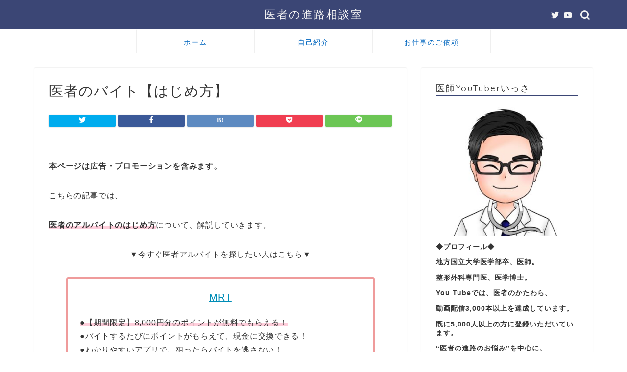

--- FILE ---
content_type: text/html; charset=UTF-8
request_url: https://japanese-medical-doctor-issa.com/work
body_size: 21386
content:
<!DOCTYPE html>
<html lang="ja">
<head prefix="og: http://ogp.me/ns# fb: http://ogp.me/ns/fb# article: http://ogp.me/ns/article#">
<meta charset="utf-8">
<meta http-equiv="X-UA-Compatible" content="IE=edge">
<meta name="viewport" content="width=device-width, initial-scale=1">
<!-- ここからOGP -->
<meta property="og:type" content="blog">
<meta property="og:title" content="医者のバイト【はじめ方】｜医者の進路相談室"> 
<meta property="og:url" content="https://japanese-medical-doctor-issa.com/work"> 
<meta property="og:description" content="本ページは広告・プロモーションを含みます。 こちらの記事では、 医者のアルバイトのはじめ方について、解説していきます。"> 
<meta property="og:image" content="https://japanese-medical-doctor-issa.com/wp-content/uploads/2021/10/00.絵　マスター.001-1.jpeg">
<meta property="og:site_name" content="医者の進路相談室">
<meta property="fb:admins" content="">
<meta name="twitter:card" content="summary">
<meta name="twitter:site" content="@IssaTuber">
<!-- ここまでOGP --> 

<meta name="description" itemprop="description" content="本ページは広告・プロモーションを含みます。 こちらの記事では、 医者のアルバイトのはじめ方について、解説していきます。" >

<title>医者のバイト【はじめ方】 | 医者の進路相談室</title>

		<!-- All in One SEO 4.2.7.1 - aioseo.com -->
		<meta name="robots" content="max-image-preview:large" />
		<link rel="canonical" href="https://japanese-medical-doctor-issa.com/work" />
		<meta name="generator" content="All in One SEO (AIOSEO) 4.2.7.1 " />
		<meta property="og:locale" content="ja_JP" />
		<meta property="og:site_name" content="医者の進路相談室 | 医者の進路選択の疑問にお答えするブログです。" />
		<meta property="og:type" content="article" />
		<meta property="og:title" content="医者のバイト【はじめ方】 | 医者の進路相談室" />
		<meta property="og:url" content="https://japanese-medical-doctor-issa.com/work" />
		<meta property="article:published_time" content="2021-10-30T14:03:14+00:00" />
		<meta property="article:modified_time" content="2025-09-13T20:43:09+00:00" />
		<meta name="twitter:card" content="summary" />
		<meta name="twitter:title" content="医者のバイト【はじめ方】 | 医者の進路相談室" />
		<script type="application/ld+json" class="aioseo-schema">
			{"@context":"https:\/\/schema.org","@graph":[{"@type":"BreadcrumbList","@id":"https:\/\/japanese-medical-doctor-issa.com\/work#breadcrumblist","itemListElement":[{"@type":"ListItem","@id":"https:\/\/japanese-medical-doctor-issa.com\/#listItem","position":1,"item":{"@type":"WebPage","@id":"https:\/\/japanese-medical-doctor-issa.com\/","name":"\u30db\u30fc\u30e0","description":"\u533b\u8005\u306e\u9032\u8def\u9078\u629e\u306e\u7591\u554f\u306b\u304a\u7b54\u3048\u3059\u308b\u30d6\u30ed\u30b0\u3067\u3059\u3002","url":"https:\/\/japanese-medical-doctor-issa.com\/"},"nextItem":"https:\/\/japanese-medical-doctor-issa.com\/work#listItem"},{"@type":"ListItem","@id":"https:\/\/japanese-medical-doctor-issa.com\/work#listItem","position":2,"item":{"@type":"WebPage","@id":"https:\/\/japanese-medical-doctor-issa.com\/work","name":"\u533b\u8005\u306e\u30d0\u30a4\u30c8\u3010\u306f\u3058\u3081\u65b9\u3011","url":"https:\/\/japanese-medical-doctor-issa.com\/work"},"previousItem":"https:\/\/japanese-medical-doctor-issa.com\/#listItem"}]},{"@type":"Person","@id":"https:\/\/japanese-medical-doctor-issa.com\/#person","name":"\u533b\u5e2bYouTuber\u3044\u3063\u3055","image":{"@type":"ImageObject","@id":"https:\/\/japanese-medical-doctor-issa.com\/work#personImage","url":"https:\/\/secure.gravatar.com\/avatar\/5c9da8c8959fb0938b8a358ff15be282?s=96&d=mm&r=g","width":96,"height":96,"caption":"\u533b\u5e2bYouTuber\u3044\u3063\u3055"}},{"@type":"WebPage","@id":"https:\/\/japanese-medical-doctor-issa.com\/work#webpage","url":"https:\/\/japanese-medical-doctor-issa.com\/work","name":"\u533b\u8005\u306e\u30d0\u30a4\u30c8\u3010\u306f\u3058\u3081\u65b9\u3011 | \u533b\u8005\u306e\u9032\u8def\u76f8\u8ac7\u5ba4","inLanguage":"ja","isPartOf":{"@id":"https:\/\/japanese-medical-doctor-issa.com\/#website"},"breadcrumb":{"@id":"https:\/\/japanese-medical-doctor-issa.com\/work#breadcrumblist"},"image":{"@type":"ImageObject","url":"https:\/\/japanese-medical-doctor-issa.com\/wp-content\/uploads\/2021\/10\/00.\u7d75\u3000\u30de\u30b9\u30bf\u30fc.001-1.jpeg","@id":"https:\/\/japanese-medical-doctor-issa.com\/#mainImage","width":1920,"height":1080},"primaryImageOfPage":{"@id":"https:\/\/japanese-medical-doctor-issa.com\/work#mainImage"},"datePublished":"2021-10-30T14:03:14+09:00","dateModified":"2025-09-13T20:43:09+09:00"},{"@type":"WebSite","@id":"https:\/\/japanese-medical-doctor-issa.com\/#website","url":"https:\/\/japanese-medical-doctor-issa.com\/","name":"\u533b\u8005\u306e\u30ad\u30e3\u30ea\u30a2\u30d6\u30ed\u30b0","description":"\u533b\u8005\u306e\u9032\u8def\u9078\u629e\u306e\u7591\u554f\u306b\u304a\u7b54\u3048\u3059\u308b\u30d6\u30ed\u30b0\u3067\u3059\u3002","inLanguage":"ja","publisher":{"@id":"https:\/\/japanese-medical-doctor-issa.com\/#person"}}]}
		</script>
		<!-- All in One SEO -->

<link rel='dns-prefetch' href='//ajax.googleapis.com' />
<link rel='dns-prefetch' href='//cdnjs.cloudflare.com' />
<link rel='dns-prefetch' href='//use.fontawesome.com' />
<link rel='dns-prefetch' href='//www.googletagmanager.com' />
<link rel='dns-prefetch' href='//pagead2.googlesyndication.com' />
<link rel="alternate" type="application/rss+xml" title="医者の進路相談室 &raquo; フィード" href="https://japanese-medical-doctor-issa.com/feed" />
<link rel="alternate" type="application/rss+xml" title="医者の進路相談室 &raquo; コメントフィード" href="https://japanese-medical-doctor-issa.com/comments/feed" />
<script type="text/javascript">
window._wpemojiSettings = {"baseUrl":"https:\/\/s.w.org\/images\/core\/emoji\/14.0.0\/72x72\/","ext":".png","svgUrl":"https:\/\/s.w.org\/images\/core\/emoji\/14.0.0\/svg\/","svgExt":".svg","source":{"concatemoji":"https:\/\/japanese-medical-doctor-issa.com\/wp-includes\/js\/wp-emoji-release.min.js?ver=6.1.9"}};
/*! This file is auto-generated */
!function(e,a,t){var n,r,o,i=a.createElement("canvas"),p=i.getContext&&i.getContext("2d");function s(e,t){var a=String.fromCharCode,e=(p.clearRect(0,0,i.width,i.height),p.fillText(a.apply(this,e),0,0),i.toDataURL());return p.clearRect(0,0,i.width,i.height),p.fillText(a.apply(this,t),0,0),e===i.toDataURL()}function c(e){var t=a.createElement("script");t.src=e,t.defer=t.type="text/javascript",a.getElementsByTagName("head")[0].appendChild(t)}for(o=Array("flag","emoji"),t.supports={everything:!0,everythingExceptFlag:!0},r=0;r<o.length;r++)t.supports[o[r]]=function(e){if(p&&p.fillText)switch(p.textBaseline="top",p.font="600 32px Arial",e){case"flag":return s([127987,65039,8205,9895,65039],[127987,65039,8203,9895,65039])?!1:!s([55356,56826,55356,56819],[55356,56826,8203,55356,56819])&&!s([55356,57332,56128,56423,56128,56418,56128,56421,56128,56430,56128,56423,56128,56447],[55356,57332,8203,56128,56423,8203,56128,56418,8203,56128,56421,8203,56128,56430,8203,56128,56423,8203,56128,56447]);case"emoji":return!s([129777,127995,8205,129778,127999],[129777,127995,8203,129778,127999])}return!1}(o[r]),t.supports.everything=t.supports.everything&&t.supports[o[r]],"flag"!==o[r]&&(t.supports.everythingExceptFlag=t.supports.everythingExceptFlag&&t.supports[o[r]]);t.supports.everythingExceptFlag=t.supports.everythingExceptFlag&&!t.supports.flag,t.DOMReady=!1,t.readyCallback=function(){t.DOMReady=!0},t.supports.everything||(n=function(){t.readyCallback()},a.addEventListener?(a.addEventListener("DOMContentLoaded",n,!1),e.addEventListener("load",n,!1)):(e.attachEvent("onload",n),a.attachEvent("onreadystatechange",function(){"complete"===a.readyState&&t.readyCallback()})),(e=t.source||{}).concatemoji?c(e.concatemoji):e.wpemoji&&e.twemoji&&(c(e.twemoji),c(e.wpemoji)))}(window,document,window._wpemojiSettings);
</script>
<style type="text/css">
img.wp-smiley,
img.emoji {
	display: inline !important;
	border: none !important;
	box-shadow: none !important;
	height: 1em !important;
	width: 1em !important;
	margin: 0 0.07em !important;
	vertical-align: -0.1em !important;
	background: none !important;
	padding: 0 !important;
}
</style>
	<link rel='stylesheet' id='wp-block-library-css' href='https://japanese-medical-doctor-issa.com/wp-includes/css/dist/block-library/style.min.css?ver=6.1.9' type='text/css' media='all' />
<link rel='stylesheet' id='classic-theme-styles-css' href='https://japanese-medical-doctor-issa.com/wp-includes/css/classic-themes.min.css?ver=1' type='text/css' media='all' />
<style id='global-styles-inline-css' type='text/css'>
body{--wp--preset--color--black: #000000;--wp--preset--color--cyan-bluish-gray: #abb8c3;--wp--preset--color--white: #ffffff;--wp--preset--color--pale-pink: #f78da7;--wp--preset--color--vivid-red: #cf2e2e;--wp--preset--color--luminous-vivid-orange: #ff6900;--wp--preset--color--luminous-vivid-amber: #fcb900;--wp--preset--color--light-green-cyan: #7bdcb5;--wp--preset--color--vivid-green-cyan: #00d084;--wp--preset--color--pale-cyan-blue: #8ed1fc;--wp--preset--color--vivid-cyan-blue: #0693e3;--wp--preset--color--vivid-purple: #9b51e0;--wp--preset--gradient--vivid-cyan-blue-to-vivid-purple: linear-gradient(135deg,rgba(6,147,227,1) 0%,rgb(155,81,224) 100%);--wp--preset--gradient--light-green-cyan-to-vivid-green-cyan: linear-gradient(135deg,rgb(122,220,180) 0%,rgb(0,208,130) 100%);--wp--preset--gradient--luminous-vivid-amber-to-luminous-vivid-orange: linear-gradient(135deg,rgba(252,185,0,1) 0%,rgba(255,105,0,1) 100%);--wp--preset--gradient--luminous-vivid-orange-to-vivid-red: linear-gradient(135deg,rgba(255,105,0,1) 0%,rgb(207,46,46) 100%);--wp--preset--gradient--very-light-gray-to-cyan-bluish-gray: linear-gradient(135deg,rgb(238,238,238) 0%,rgb(169,184,195) 100%);--wp--preset--gradient--cool-to-warm-spectrum: linear-gradient(135deg,rgb(74,234,220) 0%,rgb(151,120,209) 20%,rgb(207,42,186) 40%,rgb(238,44,130) 60%,rgb(251,105,98) 80%,rgb(254,248,76) 100%);--wp--preset--gradient--blush-light-purple: linear-gradient(135deg,rgb(255,206,236) 0%,rgb(152,150,240) 100%);--wp--preset--gradient--blush-bordeaux: linear-gradient(135deg,rgb(254,205,165) 0%,rgb(254,45,45) 50%,rgb(107,0,62) 100%);--wp--preset--gradient--luminous-dusk: linear-gradient(135deg,rgb(255,203,112) 0%,rgb(199,81,192) 50%,rgb(65,88,208) 100%);--wp--preset--gradient--pale-ocean: linear-gradient(135deg,rgb(255,245,203) 0%,rgb(182,227,212) 50%,rgb(51,167,181) 100%);--wp--preset--gradient--electric-grass: linear-gradient(135deg,rgb(202,248,128) 0%,rgb(113,206,126) 100%);--wp--preset--gradient--midnight: linear-gradient(135deg,rgb(2,3,129) 0%,rgb(40,116,252) 100%);--wp--preset--duotone--dark-grayscale: url('#wp-duotone-dark-grayscale');--wp--preset--duotone--grayscale: url('#wp-duotone-grayscale');--wp--preset--duotone--purple-yellow: url('#wp-duotone-purple-yellow');--wp--preset--duotone--blue-red: url('#wp-duotone-blue-red');--wp--preset--duotone--midnight: url('#wp-duotone-midnight');--wp--preset--duotone--magenta-yellow: url('#wp-duotone-magenta-yellow');--wp--preset--duotone--purple-green: url('#wp-duotone-purple-green');--wp--preset--duotone--blue-orange: url('#wp-duotone-blue-orange');--wp--preset--font-size--small: 13px;--wp--preset--font-size--medium: 20px;--wp--preset--font-size--large: 36px;--wp--preset--font-size--x-large: 42px;--wp--preset--spacing--20: 0.44rem;--wp--preset--spacing--30: 0.67rem;--wp--preset--spacing--40: 1rem;--wp--preset--spacing--50: 1.5rem;--wp--preset--spacing--60: 2.25rem;--wp--preset--spacing--70: 3.38rem;--wp--preset--spacing--80: 5.06rem;}:where(.is-layout-flex){gap: 0.5em;}body .is-layout-flow > .alignleft{float: left;margin-inline-start: 0;margin-inline-end: 2em;}body .is-layout-flow > .alignright{float: right;margin-inline-start: 2em;margin-inline-end: 0;}body .is-layout-flow > .aligncenter{margin-left: auto !important;margin-right: auto !important;}body .is-layout-constrained > .alignleft{float: left;margin-inline-start: 0;margin-inline-end: 2em;}body .is-layout-constrained > .alignright{float: right;margin-inline-start: 2em;margin-inline-end: 0;}body .is-layout-constrained > .aligncenter{margin-left: auto !important;margin-right: auto !important;}body .is-layout-constrained > :where(:not(.alignleft):not(.alignright):not(.alignfull)){max-width: var(--wp--style--global--content-size);margin-left: auto !important;margin-right: auto !important;}body .is-layout-constrained > .alignwide{max-width: var(--wp--style--global--wide-size);}body .is-layout-flex{display: flex;}body .is-layout-flex{flex-wrap: wrap;align-items: center;}body .is-layout-flex > *{margin: 0;}:where(.wp-block-columns.is-layout-flex){gap: 2em;}.has-black-color{color: var(--wp--preset--color--black) !important;}.has-cyan-bluish-gray-color{color: var(--wp--preset--color--cyan-bluish-gray) !important;}.has-white-color{color: var(--wp--preset--color--white) !important;}.has-pale-pink-color{color: var(--wp--preset--color--pale-pink) !important;}.has-vivid-red-color{color: var(--wp--preset--color--vivid-red) !important;}.has-luminous-vivid-orange-color{color: var(--wp--preset--color--luminous-vivid-orange) !important;}.has-luminous-vivid-amber-color{color: var(--wp--preset--color--luminous-vivid-amber) !important;}.has-light-green-cyan-color{color: var(--wp--preset--color--light-green-cyan) !important;}.has-vivid-green-cyan-color{color: var(--wp--preset--color--vivid-green-cyan) !important;}.has-pale-cyan-blue-color{color: var(--wp--preset--color--pale-cyan-blue) !important;}.has-vivid-cyan-blue-color{color: var(--wp--preset--color--vivid-cyan-blue) !important;}.has-vivid-purple-color{color: var(--wp--preset--color--vivid-purple) !important;}.has-black-background-color{background-color: var(--wp--preset--color--black) !important;}.has-cyan-bluish-gray-background-color{background-color: var(--wp--preset--color--cyan-bluish-gray) !important;}.has-white-background-color{background-color: var(--wp--preset--color--white) !important;}.has-pale-pink-background-color{background-color: var(--wp--preset--color--pale-pink) !important;}.has-vivid-red-background-color{background-color: var(--wp--preset--color--vivid-red) !important;}.has-luminous-vivid-orange-background-color{background-color: var(--wp--preset--color--luminous-vivid-orange) !important;}.has-luminous-vivid-amber-background-color{background-color: var(--wp--preset--color--luminous-vivid-amber) !important;}.has-light-green-cyan-background-color{background-color: var(--wp--preset--color--light-green-cyan) !important;}.has-vivid-green-cyan-background-color{background-color: var(--wp--preset--color--vivid-green-cyan) !important;}.has-pale-cyan-blue-background-color{background-color: var(--wp--preset--color--pale-cyan-blue) !important;}.has-vivid-cyan-blue-background-color{background-color: var(--wp--preset--color--vivid-cyan-blue) !important;}.has-vivid-purple-background-color{background-color: var(--wp--preset--color--vivid-purple) !important;}.has-black-border-color{border-color: var(--wp--preset--color--black) !important;}.has-cyan-bluish-gray-border-color{border-color: var(--wp--preset--color--cyan-bluish-gray) !important;}.has-white-border-color{border-color: var(--wp--preset--color--white) !important;}.has-pale-pink-border-color{border-color: var(--wp--preset--color--pale-pink) !important;}.has-vivid-red-border-color{border-color: var(--wp--preset--color--vivid-red) !important;}.has-luminous-vivid-orange-border-color{border-color: var(--wp--preset--color--luminous-vivid-orange) !important;}.has-luminous-vivid-amber-border-color{border-color: var(--wp--preset--color--luminous-vivid-amber) !important;}.has-light-green-cyan-border-color{border-color: var(--wp--preset--color--light-green-cyan) !important;}.has-vivid-green-cyan-border-color{border-color: var(--wp--preset--color--vivid-green-cyan) !important;}.has-pale-cyan-blue-border-color{border-color: var(--wp--preset--color--pale-cyan-blue) !important;}.has-vivid-cyan-blue-border-color{border-color: var(--wp--preset--color--vivid-cyan-blue) !important;}.has-vivid-purple-border-color{border-color: var(--wp--preset--color--vivid-purple) !important;}.has-vivid-cyan-blue-to-vivid-purple-gradient-background{background: var(--wp--preset--gradient--vivid-cyan-blue-to-vivid-purple) !important;}.has-light-green-cyan-to-vivid-green-cyan-gradient-background{background: var(--wp--preset--gradient--light-green-cyan-to-vivid-green-cyan) !important;}.has-luminous-vivid-amber-to-luminous-vivid-orange-gradient-background{background: var(--wp--preset--gradient--luminous-vivid-amber-to-luminous-vivid-orange) !important;}.has-luminous-vivid-orange-to-vivid-red-gradient-background{background: var(--wp--preset--gradient--luminous-vivid-orange-to-vivid-red) !important;}.has-very-light-gray-to-cyan-bluish-gray-gradient-background{background: var(--wp--preset--gradient--very-light-gray-to-cyan-bluish-gray) !important;}.has-cool-to-warm-spectrum-gradient-background{background: var(--wp--preset--gradient--cool-to-warm-spectrum) !important;}.has-blush-light-purple-gradient-background{background: var(--wp--preset--gradient--blush-light-purple) !important;}.has-blush-bordeaux-gradient-background{background: var(--wp--preset--gradient--blush-bordeaux) !important;}.has-luminous-dusk-gradient-background{background: var(--wp--preset--gradient--luminous-dusk) !important;}.has-pale-ocean-gradient-background{background: var(--wp--preset--gradient--pale-ocean) !important;}.has-electric-grass-gradient-background{background: var(--wp--preset--gradient--electric-grass) !important;}.has-midnight-gradient-background{background: var(--wp--preset--gradient--midnight) !important;}.has-small-font-size{font-size: var(--wp--preset--font-size--small) !important;}.has-medium-font-size{font-size: var(--wp--preset--font-size--medium) !important;}.has-large-font-size{font-size: var(--wp--preset--font-size--large) !important;}.has-x-large-font-size{font-size: var(--wp--preset--font-size--x-large) !important;}
.wp-block-navigation a:where(:not(.wp-element-button)){color: inherit;}
:where(.wp-block-columns.is-layout-flex){gap: 2em;}
.wp-block-pullquote{font-size: 1.5em;line-height: 1.6;}
</style>
<link rel='stylesheet' id='contact-form-7-css' href='https://japanese-medical-doctor-issa.com/wp-content/plugins/contact-form-7/includes/css/styles.css?ver=5.6.4' type='text/css' media='all' />
<link rel='stylesheet' id='yyi_rinker_stylesheet-css' href='https://japanese-medical-doctor-issa.com/wp-content/plugins/yyi-rinker/css/style.css?v=1.1.10&#038;ver=6.1.9' type='text/css' media='all' />
<link rel='stylesheet' id='theme-style-css' href='https://japanese-medical-doctor-issa.com/wp-content/themes/jin/style.css?ver=6.1.9' type='text/css' media='all' />
<link rel='stylesheet' id='fontawesome-style-css' href='https://use.fontawesome.com/releases/v5.6.3/css/all.css?ver=6.1.9' type='text/css' media='all' />
<link rel='stylesheet' id='swiper-style-css' href='https://cdnjs.cloudflare.com/ajax/libs/Swiper/4.0.7/css/swiper.min.css?ver=6.1.9' type='text/css' media='all' />
<link rel='stylesheet' id='tablepress-default-css' href='https://japanese-medical-doctor-issa.com/wp-content/plugins/tablepress/css/default.min.css?ver=1.14' type='text/css' media='all' />
<script type='text/javascript' src='https://ajax.googleapis.com/ajax/libs/jquery/1.12.4/jquery.min.js?ver=6.1.9' id='jquery-js'></script>
<script type='text/javascript' src='https://japanese-medical-doctor-issa.com/wp-content/plugins/yyi-rinker/js/event-tracking.js?v=1.1.10' id='yyi_rinker_event_tracking_script-js'></script>

<!-- Google アナリティクス スニペット (Site Kit が追加) -->
<script type='text/javascript' src='https://www.googletagmanager.com/gtag/js?id=UA-188664441-1' id='google_gtagjs-js' async></script>
<script type='text/javascript' id='google_gtagjs-js-after'>
window.dataLayer = window.dataLayer || [];function gtag(){dataLayer.push(arguments);}
gtag('set', 'linker', {"domains":["japanese-medical-doctor-issa.com"]} );
gtag("js", new Date());
gtag("set", "developer_id.dZTNiMT", true);
gtag("config", "UA-188664441-1", {"anonymize_ip":true});
gtag("config", "G-52YRMVYHZ5");
</script>

<!-- (ここまで) Google アナリティクス スニペット (Site Kit が追加) -->
<link rel="https://api.w.org/" href="https://japanese-medical-doctor-issa.com/wp-json/" /><link rel="alternate" type="application/json" href="https://japanese-medical-doctor-issa.com/wp-json/wp/v2/pages/2552" /><link rel='shortlink' href='https://japanese-medical-doctor-issa.com/?p=2552' />
<link rel="alternate" type="application/json+oembed" href="https://japanese-medical-doctor-issa.com/wp-json/oembed/1.0/embed?url=https%3A%2F%2Fjapanese-medical-doctor-issa.com%2Fwork" />
<link rel="alternate" type="text/xml+oembed" href="https://japanese-medical-doctor-issa.com/wp-json/oembed/1.0/embed?url=https%3A%2F%2Fjapanese-medical-doctor-issa.com%2Fwork&#038;format=xml" />
<meta name="generator" content="Site Kit by Google 1.87.0" /><script type="text/javascript" language="javascript">
    var vc_pid = "887371516";
</script><script type="text/javascript" src="//aml.valuecommerce.com/vcdal.js" async></script><style>
.yyi-rinker-images {
    display: flex;
    justify-content: center;
    align-items: center;
    position: relative;

}
div.yyi-rinker-image img.yyi-rinker-main-img.hidden {
    display: none;
}

.yyi-rinker-images-arrow {
    cursor: pointer;
    position: absolute;
    top: 50%;
    display: block;
    margin-top: -11px;
    opacity: 0.6;
    width: 22px;
}

.yyi-rinker-images-arrow-left{
    left: -10px;
}
.yyi-rinker-images-arrow-right{
    right: -10px;
}

.yyi-rinker-images-arrow-left.hidden {
    display: none;
}

.yyi-rinker-images-arrow-right.hidden {
    display: none;
}
div.yyi-rinker-contents.yyi-rinker-design-tate  div.yyi-rinker-box{
    flex-direction: column;
}

div.yyi-rinker-contents.yyi-rinker-design-slim div.yyi-rinker-box .yyi-rinker-links {
    flex-direction: column;
}

div.yyi-rinker-contents.yyi-rinker-design-slim div.yyi-rinker-info {
    width: 100%;
}

div.yyi-rinker-contents.yyi-rinker-design-slim .yyi-rinker-title {
    text-align: center;
}

div.yyi-rinker-contents.yyi-rinker-design-slim .yyi-rinker-links {
    text-align: center;
}
div.yyi-rinker-contents.yyi-rinker-design-slim .yyi-rinker-image {
    margin: auto;
}

div.yyi-rinker-contents.yyi-rinker-design-slim div.yyi-rinker-info ul.yyi-rinker-links li {
	align-self: stretch;
}
div.yyi-rinker-contents.yyi-rinker-design-slim div.yyi-rinker-box div.yyi-rinker-info {
	padding: 0;
}
div.yyi-rinker-contents.yyi-rinker-design-slim div.yyi-rinker-box {
	flex-direction: column;
	padding: 14px 5px 0;
}

.yyi-rinker-design-slim div.yyi-rinker-box div.yyi-rinker-info {
	text-align: center;
}

.yyi-rinker-design-slim div.price-box span.price {
	display: block;
}

div.yyi-rinker-contents.yyi-rinker-design-slim div.yyi-rinker-info div.yyi-rinker-title a{
	font-size:16px;
}

div.yyi-rinker-contents.yyi-rinker-design-slim ul.yyi-rinker-links li.amazonkindlelink:before,  div.yyi-rinker-contents.yyi-rinker-design-slim ul.yyi-rinker-links li.amazonlink:before,  div.yyi-rinker-contents.yyi-rinker-design-slim ul.yyi-rinker-links li.rakutenlink:before,  div.yyi-rinker-contents.yyi-rinker-design-slim ul.yyi-rinker-links li.yahoolink:before {
	font-size:12px;
}

div.yyi-rinker-contents.yyi-rinker-design-slim ul.yyi-rinker-links li a {
	font-size: 13px;
}
.entry-content ul.yyi-rinker-links li {
	padding: 0;
}

				</style>	<style type="text/css">
		#wrapper{
							background-color: #fff;
				background-image: url();
					}
		.related-entry-headline-text span:before,
		#comment-title span:before,
		#reply-title span:before{
			background-color: #3b4675;
			border-color: #3b4675!important;
		}
		
		#breadcrumb:after,
		#page-top a{	
			background-color: #3b4675;
		}
				footer{
			background-color: #3b4675;
		}
		.footer-inner a,
		#copyright,
		#copyright-center{
			border-color: #fff!important;
			color: #fff!important;
		}
		#footer-widget-area
		{
			border-color: #fff!important;
		}
				.page-top-footer a{
			color: #3b4675!important;
		}
				#breadcrumb ul li,
		#breadcrumb ul li a{
			color: #3b4675!important;
		}
		
		body,
		a,
		a:link,
		a:visited,
		.my-profile,
		.widgettitle,
		.tabBtn-mag label{
			color: #353535;
		}
		a:hover{
			color: #008db7;
		}
						.widget_nav_menu ul > li > a:before,
		.widget_categories ul > li > a:before,
		.widget_pages ul > li > a:before,
		.widget_recent_entries ul > li > a:before,
		.widget_archive ul > li > a:before,
		.widget_archive form:after,
		.widget_categories form:after,
		.widget_nav_menu ul > li > ul.sub-menu > li > a:before,
		.widget_categories ul > li > .children > li > a:before,
		.widget_pages ul > li > .children > li > a:before,
		.widget_nav_menu ul > li > ul.sub-menu > li > ul.sub-menu li > a:before,
		.widget_categories ul > li > .children > li > .children li > a:before,
		.widget_pages ul > li > .children > li > .children li > a:before{
			color: #3b4675;
		}
		.widget_nav_menu ul .sub-menu .sub-menu li a:before{
			background-color: #353535!important;
		}
		footer .footer-widget,
		footer .footer-widget a,
		footer .footer-widget ul li,
		.footer-widget.widget_nav_menu ul > li > a:before,
		.footer-widget.widget_categories ul > li > a:before,
		.footer-widget.widget_recent_entries ul > li > a:before,
		.footer-widget.widget_pages ul > li > a:before,
		.footer-widget.widget_archive ul > li > a:before,
		footer .widget_tag_cloud .tagcloud a:before{
			color: #fff!important;
			border-color: #fff!important;
		}
		footer .footer-widget .widgettitle{
			color: #fff!important;
			border-color: #ffcd44!important;
		}
		footer .widget_nav_menu ul .children .children li a:before,
		footer .widget_categories ul .children .children li a:before,
		footer .widget_nav_menu ul .sub-menu .sub-menu li a:before{
			background-color: #fff!important;
		}
		#drawernav a:hover,
		.post-list-title,
		#prev-next p,
		#toc_container .toc_list li a{
			color: #353535!important;
		}
		
		#header-box{
			background-color: #3b4675;
		}
						@media (min-width: 768px) {
		#header-box .header-box10-bg:before,
		#header-box .header-box11-bg:before{
			border-radius: 2px;
		}
		}
										@media (min-width: 768px) {
			.top-image-meta{
				margin-top: calc(0px - 30px);
			}
		}
		@media (min-width: 1200px) {
			.top-image-meta{
				margin-top: calc(0px);
			}
		}
				.pickup-contents:before{
			background-color: #3b4675!important;
		}
		
		.main-image-text{
			color: #555;
		}
		.main-image-text-sub{
			color: #555;
		}
		
				@media (min-width: 481px) {
			#site-info{
				padding-top: 15px!important;
				padding-bottom: 15px!important;
			}
		}
		
		#site-info span a{
			color: #f4f4f4!important;
		}
		
				#headmenu .headsns .line a svg{
			fill: #f4f4f4!important;
		}
		#headmenu .headsns a,
		#headmenu{
			color: #f4f4f4!important;
			border-color:#f4f4f4!important;
		}
						.profile-follow .line-sns a svg{
			fill: #3b4675!important;
		}
		.profile-follow .line-sns a:hover svg{
			fill: #ffcd44!important;
		}
		.profile-follow a{
			color: #3b4675!important;
			border-color:#3b4675!important;
		}
		.profile-follow a:hover,
		#headmenu .headsns a:hover{
			color:#ffcd44!important;
			border-color:#ffcd44!important;
		}
				.search-box:hover{
			color:#ffcd44!important;
			border-color:#ffcd44!important;
		}
				#header #headmenu .headsns .line a:hover svg{
			fill:#ffcd44!important;
		}
		.cps-icon-bar,
		#navtoggle:checked + .sp-menu-open .cps-icon-bar{
			background-color: #f4f4f4;
		}
		#nav-container{
			background-color: #fff;
		}
		.menu-box .menu-item svg{
			fill:#0066bf;
		}
		#drawernav ul.menu-box > li > a,
		#drawernav2 ul.menu-box > li > a,
		#drawernav3 ul.menu-box > li > a,
		#drawernav4 ul.menu-box > li > a,
		#drawernav5 ul.menu-box > li > a,
		#drawernav ul.menu-box > li.menu-item-has-children:after,
		#drawernav2 ul.menu-box > li.menu-item-has-children:after,
		#drawernav3 ul.menu-box > li.menu-item-has-children:after,
		#drawernav4 ul.menu-box > li.menu-item-has-children:after,
		#drawernav5 ul.menu-box > li.menu-item-has-children:after{
			color: #0066bf!important;
		}
		#drawernav ul.menu-box li a,
		#drawernav2 ul.menu-box li a,
		#drawernav3 ul.menu-box li a,
		#drawernav4 ul.menu-box li a,
		#drawernav5 ul.menu-box li a{
			font-size: 14px!important;
		}
		#drawernav3 ul.menu-box > li{
			color: #353535!important;
		}
		#drawernav4 .menu-box > .menu-item > a:after,
		#drawernav3 .menu-box > .menu-item > a:after,
		#drawernav .menu-box > .menu-item > a:after{
			background-color: #0066bf!important;
		}
		#drawernav2 .menu-box > .menu-item:hover,
		#drawernav5 .menu-box > .menu-item:hover{
			border-top-color: #3b4675!important;
		}
				.cps-info-bar a{
			background-color: #ffcd44!important;
		}
				@media (min-width: 768px) {
			.post-list-mag .post-list-item:not(:nth-child(2n)){
				margin-right: 2.6%;
			}
		}
				@media (min-width: 768px) {
			#tab-1:checked ~ .tabBtn-mag li [for="tab-1"]:after,
			#tab-2:checked ~ .tabBtn-mag li [for="tab-2"]:after,
			#tab-3:checked ~ .tabBtn-mag li [for="tab-3"]:after,
			#tab-4:checked ~ .tabBtn-mag li [for="tab-4"]:after{
				border-top-color: #3b4675!important;
			}
			.tabBtn-mag label{
				border-bottom-color: #3b4675!important;
			}
		}
		#tab-1:checked ~ .tabBtn-mag li [for="tab-1"],
		#tab-2:checked ~ .tabBtn-mag li [for="tab-2"],
		#tab-3:checked ~ .tabBtn-mag li [for="tab-3"],
		#tab-4:checked ~ .tabBtn-mag li [for="tab-4"],
		#prev-next a.next:after,
		#prev-next a.prev:after,
		.more-cat-button a:hover span:before{
			background-color: #3b4675!important;
		}
		

		.swiper-slide .post-list-cat,
		.post-list-mag .post-list-cat,
		.post-list-mag3col .post-list-cat,
		.post-list-mag-sp1col .post-list-cat,
		.swiper-pagination-bullet-active,
		.pickup-cat,
		.post-list .post-list-cat,
		#breadcrumb .bcHome a:hover span:before,
		.popular-item:nth-child(1) .pop-num,
		.popular-item:nth-child(2) .pop-num,
		.popular-item:nth-child(3) .pop-num{
			background-color: #ffcd44!important;
		}
		.sidebar-btn a,
		.profile-sns-menu{
			background-color: #ffcd44!important;
		}
		.sp-sns-menu a,
		.pickup-contents-box a:hover .pickup-title{
			border-color: #3b4675!important;
			color: #3b4675!important;
		}
				.pro-line svg{
			fill: #3b4675!important;
		}
		.cps-post-cat a,
		.meta-cat,
		.popular-cat{
			background-color: #ffcd44!important;
			border-color: #ffcd44!important;
		}
		.tagicon,
		.tag-box a,
		#toc_container .toc_list > li,
		#toc_container .toc_title{
			color: #3b4675!important;
		}
		.widget_tag_cloud a::before{
			color: #353535!important;
		}
		.tag-box a,
		#toc_container:before{
			border-color: #3b4675!important;
		}
		.cps-post-cat a:hover{
			color: #008db7!important;
		}
		.pagination li:not([class*="current"]) a:hover,
		.widget_tag_cloud a:hover{
			background-color: #3b4675!important;
		}
		.pagination li:not([class*="current"]) a:hover{
			opacity: 0.5!important;
		}
		.pagination li.current a{
			background-color: #3b4675!important;
			border-color: #3b4675!important;
		}
		.nextpage a:hover span {
			color: #3b4675!important;
			border-color: #3b4675!important;
		}
		.cta-content:before{
			background-color: #6FBFCA!important;
		}
		.cta-text,
		.info-title{
			color: #fff!important;
		}
		#footer-widget-area.footer_style1 .widgettitle{
			border-color: #ffcd44!important;
		}
		.sidebar_style1 .widgettitle,
		.sidebar_style5 .widgettitle{
			border-color: #3b4675!important;
		}
		.sidebar_style2 .widgettitle,
		.sidebar_style4 .widgettitle,
		.sidebar_style6 .widgettitle,
		#home-bottom-widget .widgettitle,
		#home-top-widget .widgettitle,
		#post-bottom-widget .widgettitle,
		#post-top-widget .widgettitle{
			background-color: #3b4675!important;
		}
		#home-bottom-widget .widget_search .search-box input[type="submit"],
		#home-top-widget .widget_search .search-box input[type="submit"],
		#post-bottom-widget .widget_search .search-box input[type="submit"],
		#post-top-widget .widget_search .search-box input[type="submit"]{
			background-color: #ffcd44!important;
		}
		
		.tn-logo-size{
			font-size: 160%!important;
		}
		@media (min-width: 481px) {
		.tn-logo-size img{
			width: calc(160%*0.5)!important;
		}
		}
		@media (min-width: 768px) {
		.tn-logo-size img{
			width: calc(160%*2.2)!important;
		}
		}
		@media (min-width: 1200px) {
		.tn-logo-size img{
			width: 160%!important;
		}
		}
		.sp-logo-size{
			font-size: %!important;
		}
		.sp-logo-size img{
			width: %!important;
		}
				.cps-post-main ul > li:before,
		.cps-post-main ol > li:before{
			background-color: #ffcd44!important;
		}
		.profile-card .profile-title{
			background-color: #3b4675!important;
		}
		.profile-card{
			border-color: #3b4675!important;
		}
		.cps-post-main a{
			color:#008db7;
		}
		.cps-post-main .marker{
			background: -webkit-linear-gradient( transparent 60%, #ffcedb 0% ) ;
			background: linear-gradient( transparent 60%, #ffcedb 0% ) ;
		}
		.cps-post-main .marker2{
			background: -webkit-linear-gradient( transparent 60%, #a9eaf2 0% ) ;
			background: linear-gradient( transparent 60%, #a9eaf2 0% ) ;
		}
		.cps-post-main .jic-sc{
			color:#e9546b;
		}
		
		
		.simple-box1{
			border-color:#ef9b9b!important;
		}
		.simple-box2{
			border-color:#f2bf7d!important;
		}
		.simple-box3{
			border-color:#b5e28a!important;
		}
		.simple-box4{
			border-color:#7badd8!important;
		}
		.simple-box4:before{
			background-color: #7badd8;
		}
		.simple-box5{
			border-color:#e896c7!important;
		}
		.simple-box5:before{
			background-color: #e896c7;
		}
		.simple-box6{
			background-color:#fffdef!important;
		}
		.simple-box7{
			border-color:#def1f9!important;
		}
		.simple-box7:before{
			background-color:#def1f9!important;
		}
		.simple-box8{
			border-color:#96ddc1!important;
		}
		.simple-box8:before{
			background-color:#96ddc1!important;
		}
		.simple-box9:before{
			background-color:#e1c0e8!important;
		}
				.simple-box9:after{
			border-color:#e1c0e8 #e1c0e8 #fff #fff!important;
		}
				
		.kaisetsu-box1:before,
		.kaisetsu-box1-title{
			background-color:#ffb49e!important;
		}
		.kaisetsu-box2{
			border-color:#89c2f4!important;
		}
		.kaisetsu-box2-title{
			background-color:#89c2f4!important;
		}
		.kaisetsu-box4{
			border-color:#ea91a9!important;
		}
		.kaisetsu-box4-title{
			background-color:#ea91a9!important;
		}
		.kaisetsu-box5:before{
			background-color:#57b3ba!important;
		}
		.kaisetsu-box5-title{
			background-color:#57b3ba!important;
		}
		
		.concept-box1{
			border-color:#85db8f!important;
		}
		.concept-box1:after{
			background-color:#85db8f!important;
		}
		.concept-box1:before{
			content:"ポイント"!important;
			color:#85db8f!important;
		}
		.concept-box2{
			border-color:#f7cf6a!important;
		}
		.concept-box2:after{
			background-color:#f7cf6a!important;
		}
		.concept-box2:before{
			content:"注意点"!important;
			color:#f7cf6a!important;
		}
		.concept-box3{
			border-color:#86cee8!important;
		}
		.concept-box3:after{
			background-color:#86cee8!important;
		}
		.concept-box3:before{
			content:"良い例"!important;
			color:#86cee8!important;
		}
		.concept-box4{
			border-color:#ed8989!important;
		}
		.concept-box4:after{
			background-color:#ed8989!important;
		}
		.concept-box4:before{
			content:"悪い例"!important;
			color:#ed8989!important;
		}
		.concept-box5{
			border-color:#9e9e9e!important;
		}
		.concept-box5:after{
			background-color:#9e9e9e!important;
		}
		.concept-box5:before{
			content:"参考"!important;
			color:#9e9e9e!important;
		}
		.concept-box6{
			border-color:#8eaced!important;
		}
		.concept-box6:after{
			background-color:#8eaced!important;
		}
		.concept-box6:before{
			content:"メモ"!important;
			color:#8eaced!important;
		}
		
		.innerlink-box1,
		.blog-card{
			border-color:#73bc9b!important;
		}
		.innerlink-box1-title{
			background-color:#73bc9b!important;
			border-color:#73bc9b!important;
		}
		.innerlink-box1:before,
		.blog-card-hl-box{
			background-color:#73bc9b!important;
		}
				
		.jin-ac-box01-title::after{
			color: #3b4675;
		}
		
		.color-button01 a,
		.color-button01 a:hover,
		.color-button01:before{
			background-color: #008db7!important;
		}
		.top-image-btn-color a,
		.top-image-btn-color a:hover,
		.top-image-btn-color:before{
			background-color: #ffcd44!important;
		}
		.color-button02 a,
		.color-button02 a:hover,
		.color-button02:before{
			background-color: #d9333f!important;
		}
		
		.color-button01-big a,
		.color-button01-big a:hover,
		.color-button01-big:before{
			background-color: #3296d1!important;
		}
		.color-button01-big a,
		.color-button01-big:before{
			border-radius: 5px!important;
		}
		.color-button01-big a{
			padding-top: 20px!important;
			padding-bottom: 20px!important;
		}
		
		.color-button02-big a,
		.color-button02-big a:hover,
		.color-button02-big:before{
			background-color: #83d159!important;
		}
		.color-button02-big a,
		.color-button02-big:before{
			border-radius: 5px!important;
		}
		.color-button02-big a{
			padding-top: 20px!important;
			padding-bottom: 20px!important;
		}
				.color-button01-big{
			width: 75%!important;
		}
		.color-button02-big{
			width: 75%!important;
		}
				
		
					.top-image-btn-color:before,
			.color-button01:before,
			.color-button02:before,
			.color-button01-big:before,
			.color-button02-big:before{
				bottom: -1px;
				left: -1px;
				width: 100%;
				height: 100%;
				border-radius: 6px;
				box-shadow: 0px 1px 5px 0px rgba(0, 0, 0, 0.25);
				-webkit-transition: all .4s;
				transition: all .4s;
			}
			.top-image-btn-color a:hover,
			.color-button01 a:hover,
			.color-button02 a:hover,
			.color-button01-big a:hover,
			.color-button02-big a:hover{
				-webkit-transform: translateY(2px);
				transform: translateY(2px);
				-webkit-filter: brightness(0.95);
				 filter: brightness(0.95);
			}
			.top-image-btn-color:hover:before,
			.color-button01:hover:before,
			.color-button02:hover:before,
			.color-button01-big:hover:before,
			.color-button02-big:hover:before{
				-webkit-transform: translateY(2px);
				transform: translateY(2px);
				box-shadow: none!important;
			}
				
		.h2-style01 h2,
		.h2-style02 h2:before,
		.h2-style03 h2,
		.h2-style04 h2:before,
		.h2-style05 h2,
		.h2-style07 h2:before,
		.h2-style07 h2:after,
		.h3-style03 h3:before,
		.h3-style02 h3:before,
		.h3-style05 h3:before,
		.h3-style07 h3:before,
		.h2-style08 h2:after,
		.h2-style10 h2:before,
		.h2-style10 h2:after,
		.h3-style02 h3:after,
		.h4-style02 h4:before{
			background-color: #3b4675!important;
		}
		.h3-style01 h3,
		.h3-style04 h3,
		.h3-style05 h3,
		.h3-style06 h3,
		.h4-style01 h4,
		.h2-style02 h2,
		.h2-style08 h2,
		.h2-style08 h2:before,
		.h2-style09 h2,
		.h4-style03 h4{
			border-color: #3b4675!important;
		}
		.h2-style05 h2:before{
			border-top-color: #3b4675!important;
		}
		.h2-style06 h2:before,
		.sidebar_style3 .widgettitle:after{
			background-image: linear-gradient(
				-45deg,
				transparent 25%,
				#3b4675 25%,
				#3b4675 50%,
				transparent 50%,
				transparent 75%,
				#3b4675 75%,
				#3b4675			);
		}
				.jin-h2-icons.h2-style02 h2 .jic:before,
		.jin-h2-icons.h2-style04 h2 .jic:before,
		.jin-h2-icons.h2-style06 h2 .jic:before,
		.jin-h2-icons.h2-style07 h2 .jic:before,
		.jin-h2-icons.h2-style08 h2 .jic:before,
		.jin-h2-icons.h2-style09 h2 .jic:before,
		.jin-h2-icons.h2-style10 h2 .jic:before,
		.jin-h3-icons.h3-style01 h3 .jic:before,
		.jin-h3-icons.h3-style02 h3 .jic:before,
		.jin-h3-icons.h3-style03 h3 .jic:before,
		.jin-h3-icons.h3-style04 h3 .jic:before,
		.jin-h3-icons.h3-style05 h3 .jic:before,
		.jin-h3-icons.h3-style06 h3 .jic:before,
		.jin-h3-icons.h3-style07 h3 .jic:before,
		.jin-h4-icons.h4-style01 h4 .jic:before,
		.jin-h4-icons.h4-style02 h4 .jic:before,
		.jin-h4-icons.h4-style03 h4 .jic:before,
		.jin-h4-icons.h4-style04 h4 .jic:before{
			color:#3b4675;
		}
		
		@media all and (-ms-high-contrast:none){
			*::-ms-backdrop, .color-button01:before,
			.color-button02:before,
			.color-button01-big:before,
			.color-button02-big:before{
				background-color: #595857!important;
			}
		}
		
		.jin-lp-h2 h2,
		.jin-lp-h2 h2{
			background-color: transparent!important;
			border-color: transparent!important;
			color: #353535!important;
		}
		.jincolumn-h3style2{
			border-color:#3b4675!important;
		}
		.jinlph2-style1 h2:first-letter{
			color:#3b4675!important;
		}
		.jinlph2-style2 h2,
		.jinlph2-style3 h2{
			border-color:#3b4675!important;
		}
		.jin-photo-title .jin-fusen1-down,
		.jin-photo-title .jin-fusen1-even,
		.jin-photo-title .jin-fusen1-up{
			border-left-color:#3b4675;
		}
		.jin-photo-title .jin-fusen2,
		.jin-photo-title .jin-fusen3{
			background-color:#3b4675;
		}
		.jin-photo-title .jin-fusen2:before,
		.jin-photo-title .jin-fusen3:before {
			border-top-color: #3b4675;
		}
		.has-huge-font-size{
			font-size:42px!important;
		}
		.has-large-font-size{
			font-size:36px!important;
		}
		.has-medium-font-size{
			font-size:20px!important;
		}
		.has-normal-font-size{
			font-size:16px!important;
		}
		.has-small-font-size{
			font-size:13px!important;
		}
		
		
	</style>

<!-- Google AdSense スニペット (Site Kit が追加) -->
<meta name="google-adsense-platform-account" content="ca-host-pub-2644536267352236">
<meta name="google-adsense-platform-domain" content="sitekit.withgoogle.com">
<!-- (ここまで) Google AdSense スニペット (Site Kit が追加) -->

<!-- Google AdSense スニペット (Site Kit が追加) -->
<script async="async" src="https://pagead2.googlesyndication.com/pagead/js/adsbygoogle.js?client=ca-pub-5809412551513011" crossorigin="anonymous" type="text/javascript"></script>

<!-- (ここまで) Google AdSense スニペット (Site Kit が追加) -->
	<style type="text/css">
		/*<!-- rtoc -->*/
		.rtoc-mokuji-content {
			background-color: #ffffff;
		}

		.rtoc-mokuji-content.frame1 {
			border: 1px solid #3b4675;
		}

		.rtoc-mokuji-content #rtoc-mokuji-title {
			color: #3b4675;
		}

		.rtoc-mokuji-content .rtoc-mokuji li>a {
			color: #333333;
		}

		.rtoc-mokuji-content .mokuji_ul.level-1>.rtoc-item::before {
			background-color: #3b4675 !important;
		}

		.rtoc-mokuji-content .mokuji_ul.level-2>.rtoc-item::before {
			background-color: #3b4675 !important;
		}

		.rtoc-mokuji-content.frame2::before,
		.rtoc-mokuji-content.frame3,
		.rtoc-mokuji-content.frame4,
		.rtoc-mokuji-content.frame5 {
			border-color: #3b4675 !important;
		}

		.rtoc-mokuji-content.frame5::before,
		.rtoc-mokuji-content.frame5::after {
			background-color: #3b4675;
		}

		.widget_block #rtoc-mokuji-wrapper .rtoc-mokuji.level-1 .rtoc-item.rtoc-current:after,
		.widget #rtoc-mokuji-wrapper .rtoc-mokuji.level-1 .rtoc-item.rtoc-current:after,
		#scrollad #rtoc-mokuji-wrapper .rtoc-mokuji.level-1 .rtoc-item.rtoc-current:after,
		#sideBarTracking #rtoc-mokuji-wrapper .rtoc-mokuji.level-1 .rtoc-item.rtoc-current:after {
			background-color: #3b4675 !important;
		}

		.cls-1,
		.cls-2 {
			stroke: #3b4675;
		}

		.rtoc-mokuji-content .decimal_ol.level-2>.rtoc-item::before,
		.rtoc-mokuji-content .mokuji_ol.level-2>.rtoc-item::before,
		.rtoc-mokuji-content .decimal_ol.level-2>.rtoc-item::after,
		.rtoc-mokuji-content .decimal_ol.level-2>.rtoc-item::after {
			color: #3b4675;
			background-color: #3b4675;
		}

		.rtoc-mokuji-content .rtoc-mokuji.level-1>.rtoc-item::before {
			color: #3b4675;
		}

		.rtoc-mokuji-content .decimal_ol>.rtoc-item::after {
			background-color: #3b4675;
		}

		.rtoc-mokuji-content .decimal_ol>.rtoc-item::before {
			color: #3b4675;
		}

		/*rtoc_return*/
		#rtoc_return a::before {
			background-image: url(https://japanese-medical-doctor-issa.com/wp-content/plugins/rich-table-of-content/include/../img/rtoc_return.png);
		}

		#rtoc_return a {
			background-color: #3b4675 !important;
		}

		/* アクセントポイント */
		.rtoc-mokuji-content .level-1>.rtoc-item #rtocAC.accent-point::after {
			background-color: #3b4675;
		}

		.rtoc-mokuji-content .level-2>.rtoc-item #rtocAC.accent-point::after {
			background-color: #3b4675;
		}

		/* rtoc_addon */
			</style>
				<style type="text/css">
				.rtoc-mokuji-content #rtoc-mokuji-title {
					color: #3b4675;
				}

				.rtoc-mokuji-content.frame2::before,
				.rtoc-mokuji-content.frame3,
				.rtoc-mokuji-content.frame4,
				.rtoc-mokuji-content.frame5 {
					border-color: #3b4675;
				}

				.rtoc-mokuji-content .decimal_ol>.rtoc-item::before,
				.rtoc-mokuji-content .decimal_ol.level-2>.rtoc-item::before,
				.rtoc-mokuji-content .mokuji_ol>.rtoc-item::before {
					color: #3b4675;
				}

				.rtoc-mokuji-content .decimal_ol>.rtoc-item::after,
				.rtoc-mokuji-content .decimal_ol>.rtoc-item::after,
				.rtoc-mokuji-content .mokuji_ul.level-1>.rtoc-item::before,
				.rtoc-mokuji-content .mokuji_ul.level-2>.rtoc-item::before {
					background-color: #3b4675 !important;
				}

							</style>
<link rel="icon" href="https://japanese-medical-doctor-issa.com/wp-content/uploads/2021/06/cropped-あ-32x32.jpg" sizes="32x32" />
<link rel="icon" href="https://japanese-medical-doctor-issa.com/wp-content/uploads/2021/06/cropped-あ-192x192.jpg" sizes="192x192" />
<link rel="apple-touch-icon" href="https://japanese-medical-doctor-issa.com/wp-content/uploads/2021/06/cropped-あ-180x180.jpg" />
<meta name="msapplication-TileImage" content="https://japanese-medical-doctor-issa.com/wp-content/uploads/2021/06/cropped-あ-270x270.jpg" />
		<style type="text/css" id="wp-custom-css">
			/*表スクロール設定(START)*/
table{
width:100%;
}
.scroll{
overflow: auto;
white-space: nowrap;
}
.scroll::-webkit-scrollbar{
height: 5px;
}
.scroll::-webkit-scrollbar-track{
background: #F1F1F1;
}
.scroll::-webkit-scrollbar-thumb {
background: #BCBCBC;
}
/*表スクロール設定(END)*/		</style>
			
<!--カエレバCSS-->
<!--アプリーチCSS-->


</head>
<body class="page-template-default page page-id-2552" id="nofont-style">
<div id="wrapper">

		
	<div id="scroll-content" class="animate-off">
	
		<!--ヘッダー-->

								
<div id="header-box" class="tn_on header-box animate-off">
	<div id="header" class="header-type2 header animate-off">
		
		<div id="site-info" class="ef">
												<span class="tn-logo-size"><a href='https://japanese-medical-doctor-issa.com/' title='医者の進路相談室' rel='home'>医者の進路相談室</a></span>
									</div>

	
				<div id="headmenu">
			<span class="headsns tn_sns_on">
									<span class="twitter"><a href="https://twitter.com/IssaTuber"><i class="jic-type jin-ifont-twitter" aria-hidden="true"></i></a></span>
																					<span class="youtube">
					<a href="https://www.youtube.com/channel/UCOu3NaPUv_ZRmnkgbXZWMaA"><i class="jic-type jin-ifont-youtube" aria-hidden="true"></i></a>
					</span>
					
									

			</span>
			<span class="headsearch tn_search_on">
				<form class="search-box" role="search" method="get" id="searchform" action="https://japanese-medical-doctor-issa.com/">
	<input type="search" placeholder="" class="text search-text" value="" name="s" id="s">
	<input type="submit" id="searchsubmit" value="&#xe931;">
</form>
			</span>
		</div>
		
	</div>
	
		
</div>


		
	<!--グローバルナビゲーション layout1-->
				<div id="nav-container" class="header-style4-animate animate-off">
			<div id="drawernav2" class="ef">
				<nav class="fixed-content"><ul class="menu-box"><li class="menu-item menu-item-type-custom menu-item-object-custom menu-item-home menu-item-29"><a href="http://japanese-medical-doctor-issa.com/">ホーム</a></li>
<li class="menu-item menu-item-type-post_type menu-item-object-page menu-item-840"><a href="https://japanese-medical-doctor-issa.com/profile">自己紹介</a></li>
<li class="menu-item menu-item-type-post_type menu-item-object-page menu-item-2902"><a href="https://japanese-medical-doctor-issa.com/%e3%81%8a%e5%95%8f%e3%81%84%e5%90%88%e3%82%8f%e3%81%9b">お仕事のご依頼</a></li>
</ul></nav>			</div>
		</div>
				<!--グローバルナビゲーション layout1-->
	
			<!--ヘッダー画像-->
																				<!--ヘッダー画像-->
			
		<!--ヘッダー-->

		<div class="clearfix"></div>

			
														
		
	<div id="contents">

		<!--メインコンテンツ-->
		<main id="main-contents" class="main-contents article_style1 animate-off" itemprop="mainContentOfPage">
			
						
			<section class="cps-post-box hentry">
														<article class="cps-post">
						<header class="cps-post-header">
							<h1 class="cps-post-title entry-title" itemprop="headline">医者のバイト【はじめ方】</h1>
							<div class="cps-post-meta vcard">
								<span class="writer fn" itemprop="author" itemscope itemtype="https://schema.org/Person"><span itemprop="name">医師YouTuberいっさ</span></span>
								<span class="cps-post-date"><time class="published updated" datetime="2021-10-30T23:03:14+09:00"></time></span>
							</div>
						</header>
																																								<div class="share-top sns-design-type01">
	<div class="sns-top">
		<ol>
			<!--ツイートボタン-->
							<li class="twitter"><a href="https://twitter.com/share?url=https%3A%2F%2Fjapanese-medical-doctor-issa.com%2Fwork&text=%E5%8C%BB%E8%80%85%E3%81%AE%E3%83%90%E3%82%A4%E3%83%88%E3%80%90%E3%81%AF%E3%81%98%E3%82%81%E6%96%B9%E3%80%91 - 医者の進路相談室&via=IssaTuber&related=IssaTuber"><i class="jic jin-ifont-twitter"></i></a>
				</li>
						<!--Facebookボタン-->
							<li class="facebook">
				<a href="https://www.facebook.com/sharer.php?src=bm&u=https%3A%2F%2Fjapanese-medical-doctor-issa.com%2Fwork&t=%E5%8C%BB%E8%80%85%E3%81%AE%E3%83%90%E3%82%A4%E3%83%88%E3%80%90%E3%81%AF%E3%81%98%E3%82%81%E6%96%B9%E3%80%91 - 医者の進路相談室" onclick="javascript:window.open(this.href, '', 'menubar=no,toolbar=no,resizable=yes,scrollbars=yes,height=300,width=600');return false;"><i class="jic jin-ifont-facebook-t" aria-hidden="true"></i></a>
				</li>
						<!--はてブボタン-->
							<li class="hatebu">
				<a href="https://b.hatena.ne.jp/add?mode=confirm&url=https%3A%2F%2Fjapanese-medical-doctor-issa.com%2Fwork" onclick="javascript:window.open(this.href, '', 'menubar=no,toolbar=no,resizable=yes,scrollbars=yes,height=400,width=510');return false;" ><i class="font-hatena"></i></a>
				</li>
						<!--Poketボタン-->
							<li class="pocket">
				<a href="https://getpocket.com/edit?url=https%3A%2F%2Fjapanese-medical-doctor-issa.com%2Fwork&title=%E5%8C%BB%E8%80%85%E3%81%AE%E3%83%90%E3%82%A4%E3%83%88%E3%80%90%E3%81%AF%E3%81%98%E3%82%81%E6%96%B9%E3%80%91 - 医者の進路相談室"><i class="jic jin-ifont-pocket" aria-hidden="true"></i></a>
				</li>
							<li class="line">
				<a href="https://line.me/R/msg/text/?https%3A%2F%2Fjapanese-medical-doctor-issa.com%2Fwork"><i class="jic jin-ifont-line" aria-hidden="true"></i></a>
				</li>
		</ol>
	</div>
</div>
<div class="clearfix"></div>
																			
						<div class="cps-post-main-box">
							<div class="cps-post-main    h2-style01 h3-style01 h4-style01 entry-content  " itemprop="articleBody">
								
								<div class="clearfix"></div>
	
								
<p></p>



<p><strong>本ページは広告・プロモーションを含みます。</strong></p>



<p>こちらの記事では、</p>



<p><span class="marker"><strong>医者のアルバイトのはじめ方</strong></span>について、解説していきます。</p>



<p class="has-text-align-center">▼今すぐ医者アルバイトを探したい人はこちら▼</p>



<div class="wp-block-jin-gb-block-box simple-box1">
<p class="has-text-align-center has-medium-font-size"><a href="https://medrt.com/doctors/mtree/758c310d1d29002f87979a3614fccc90da63adc76dc51d29a3bedc95f723ce65/register" target="_blank" rel="noopener" title="">MRT</a></p>



<p><span class="marker">●【期間限定】8,000円分のポイントが無料でもらえる！</span><br>●バイトするたびにポイントがもらえて、現金に交換できる！<br>●わかりやすいアプリで、狙ったらバイトを逃さない！<br>●【子育て医師必見】自宅でできるオンライン診療の案内もあり！<br>●友人紹介で、7,500ポイントがもらえる！<br><a href="https://japanese-medical-doctor-issa.com/5555" target="_blank" rel="noopener" title="">＞＞詳細はこちらから！</a></p>
</div>



<div class="wp-block-jin-gb-block-box simple-box1">
<p class="has-text-align-center has-medium-font-size"><a href="https://px.a8.net/svt/ejp?a8mat=3N202M+EDZ52Q+24CC+CBO82" target="_blank" rel="noopener" title="">医師バイトドットコム</a></p>



<p>●業界最大級！19,500件掲載！<br>●とにかく、求人数が多い！定期・常勤登録で、よりよい案件ゲットできます！<br><a href="https://japanese-medical-doctor-issa.com/5532" target="_blank" rel="noopener" title="">＞＞詳細はこちらから！</a></p>
</div>



<div class="wp-block-jin-gb-block-box simple-box1">
<p class="has-text-align-center has-medium-font-size"><a href="https://px.a8.net/svt/ejp?a8mat=3B7FY5+9LWV8Y+11LC+626XU" target="_blank" rel="noopener" title="">民間医局</a></p>



<p>●業界最古参！穴場の件数多数！<br>●地方の穴場のバイト先がみつかりやすい！<br><a href="https://japanese-medical-doctor-issa.com/5825" target="_blank" rel="noopener" title="">＞＞詳細はこちらから！</a></p>
</div>



<p>「医者のアルバイトって、どう始めればいいのかな？何に注意すればよいのかな？」</p>



<p>「ぶっちゃけ、美味しいアルバイトってどう見つければよいの？」</p>



<p>「大学院生になるのが決まった！バイト先みつけなくちゃ、、」</p>



<p>そう思うことってありますよね。</p>



<p>そんな疑問にお答えしていきましょう！</p>



<div id="rtoc-mokuji-wrapper" class="rtoc-mokuji-content frame2 preset1 animation-none rtoc_open default" data-id="2552" data-theme="JIN">
			<div id="rtoc-mokuji-title" class=" rtoc_left">
			<button class="rtoc_open_close rtoc_open"></button>
			<span>もくじ</span>
			</div><ul class="rtoc-mokuji mokuji_none level-1"><li class="rtoc-item"><a href="#rtoc-1">◉そもそも医者バイトとは？</a></li><li class="rtoc-item"><a href="#rtoc-2">◉医者バイトの見つけ方！</a><ul class="rtoc-mokuji mokuji_none level-2"><li class="rtoc-item"><a href="#rtoc-3">MRT</a></li><li class="rtoc-item"><a href="#rtoc-4">医師バイトドットコム</a></li><li class="rtoc-item"><a href="#rtoc-5">民間医局</a></li></ul></li><li class="rtoc-item"><a href="#rtoc-6">◉3年目の先生へ医者バイト単価の目安は？</a></li><li class="rtoc-item"><a href="#rtoc-7">◉医者バイトに必須　4アイテム！</a></li><li class="rtoc-item"><a href="#rtoc-8">◉死亡診断書の書き方は？</a></li><li class="rtoc-item"><a href="#rtoc-9">◉交通事故診断書の書き方</a></li><li class="rtoc-item"><a href="#rtoc-10">◉外科系当直必見！　交通事故診療　3つのコツ！</a></li><li class="rtoc-item"><a href="#rtoc-11">◉【外科系当直】交通事故後　必ず再診するよう伝える理由とは？</a></li><li class="rtoc-item"><a href="#rtoc-12">◉日当15万円!?　医者のアルバイト</a></li></ul></div><h2 id="rtoc-1" >◉そもそも医者バイトとは？</h2>



<p>「医者のアルバイトって、いつからできるの？」って、疑問に思いますよね？</p>



<p>医者アルバイトは<strong><span class="marker">後期研修医（シニアレジデント）</span></strong>になれば可能です！つまりは、医師3年目の初期研修医が終わったらできるようになります。</p>



<p>そして、医者バイトは、メリットがいっぱい&#x1f60a;！</p>



<p>こちらで解説しています&#x1f481;&#x200d;&#x2640;&#xfe0f;</p>



<figure class="wp-block-embed is-type-wp-embed is-provider-医者の進路相談室 wp-block-embed-医者の進路相談室"><div class="wp-block-embed__wrapper">
<a href="https://japanese-medical-doctor-issa.com/3973" class="blog-card"><div class="blog-card-hl-box"><i class="jic jin-ifont-post"></i><span class="blog-card-hl"></span></div><div class="blog-card-box"><div class="blog-card-thumbnail"><img src="https://japanese-medical-doctor-issa.com/wp-content/uploads/2022/03/いつから、医者バイトは可能？　医者バイトするメリット３選！.001-1-320x180.jpeg" class="blog-card-thumb-image wp-post-image" alt="" decoding="async" loading="lazy" width ="162" height ="91" /></div><div class="blog-card-content"><span class="blog-card-title">いつから、医者バイトは可能？　医者バイトするメリット３選！</span><span class="blog-card-excerpt">




本ページは広告・プロモーションを含みます。



▼今すぐ医者アルバイトを探したい人はこちら▼




MRT



●【期間...</span></div></div></a>
</div></figure>



<p>さらに、医者バイトには、<br><strong><span class="marker">定期バイト</span></strong>とするか、<strong><span class="marker">スポットバイト</span></strong>とするかで違いがあります。</p>



<p>こちらで解説しています&#x1f481;&#x200d;&#x2640;&#xfe0f;</p>



<figure class="wp-block-embed is-type-wp-embed is-provider-医者の進路相談室 wp-block-embed-医者の進路相談室"><div class="wp-block-embed__wrapper">
<a href="https://japanese-medical-doctor-issa.com/3955" class="blog-card"><div class="blog-card-hl-box"><i class="jic jin-ifont-post"></i><span class="blog-card-hl"></span></div><div class="blog-card-box"><div class="blog-card-thumbnail"><img src="https://japanese-medical-doctor-issa.com/wp-content/uploads/2022/03/定期バイトとスポットバイトの違い　メリット・デメリット.001-320x180.jpeg" class="blog-card-thumb-image wp-post-image" alt="" decoding="async" loading="lazy" width ="162" height ="91" /></div><div class="blog-card-content"><span class="blog-card-title">定期バイトとスポットバイトの違い　メリット・デメリット</span><span class="blog-card-excerpt">




本ページは広告・プロモーションを含みます。







▼今すぐ医者アルバイトを探したい人はこちら▼




MRT



...</span></div></div></a>
</div></figure>



<p></p>



<p>医者アルバイトの特徴を上手く理解して、効率よく収入をあげましょう！</p>



<h2 id="rtoc-2" >◉医者バイトの見つけ方！</h2>



<p>医者バイトの見つけ方は２つあります。</p>



<div class="wp-block-jin-gb-block-box simple-box1">
<p>①先輩から紹介される。</p>



<p>②医者バイトサイトを活用する。</p>
</div>



<p>とっつきやすいのは、</p>



<p class="has-vivid-red-color has-text-color">①先輩から紹介される。</p>



<p>でしょう。</p>



<p>しかしながら、</p>



<div class="wp-block-jin-gb-block-chat-block balloon-box balloon-right clearfix has-ccc-ballon has-efefef-bgballon"><div class="balloon-icon maru"><img decoding="async" src="https://japanese-medical-doctor-issa.com/wp-content/uploads/2022/03/Pasted-Graphic-14.jpg"/></div><span class="icon-name"></span><div class="balloon-serif"><div class="balloon-content">
<p><span class="marker2">・簡単にバイトを紹介してくれない。</span></p>



<p><span class="marker2">・先輩からの紹介は、玉石混交である。しかも、断りづらい。</span></p>
</div></div></div>



<p>といった、<strong>デメリット</strong>も多いのも事実です。</p>



<p>そのため、</p>



<div class="wp-block-jin-gb-block-chat-block balloon-box balloon-left clearfix has-ccc-ballon has-e-2-f-6-ff-bgballon"><div class="balloon-icon maru"><img decoding="async" src="https://japanese-medical-doctor-issa.com/wp-content/uploads/2022/03/IMG_2321.jpeg"/></div><span class="icon-name"></span><div class="balloon-serif"><div class="balloon-content">
<p><strong><span class="marker">②医者バイトサイトを活用する。</span></strong></p>



<p>これがオススメできます！</p>
</div></div></div>



<p>また、医者バイトサイトをみることで、医者バイトの相場観も身につきます&#x1f60a;</p>



<p>オススメの医者バイトサイトはこちら&#x1f481;&#x200d;&#x2640;&#xfe0f;</p>



<div class="wp-block-jin-gb-block-chat-block balloon-box balloon-left clearfix has-ccc-ballon has-e-2-f-6-ff-bgballon"><div class="balloon-icon maru"><img decoding="async" src="https://japanese-medical-doctor-issa.com/wp-content/uploads/2022/03/IMG_2321.jpeg"/></div><span class="icon-name">いっさ</span><div class="balloon-serif"><div class="balloon-content">
<p>医者バイトサイトを活用することで、<strong><span class="marker">良い案件</span></strong>がみつかります！<br>それぞれサイトによって<strong><span class="marker">特徴</span></strong>があるので、<br><strong><span class="marker">全て登録</span></strong>しておきましょう！</p>
</div></div></div>



<p></p>



<h3 id="rtoc-3" >MRT</h3>



<figure class="wp-block-image size-large"><a href="https://medrt.com/doctors/mtree/758c310d1d29002f87979a3614fccc90da63adc76dc51d29a3bedc95f723ce65/register" target="_blank" rel="noreferrer noopener"><img decoding="async" loading="lazy" width="1024" height="576" src="https://japanese-medical-doctor-issa.com/wp-content/uploads/2025/05/MRT-1024x576.jpeg" alt="" class="wp-image-5757" srcset="https://japanese-medical-doctor-issa.com/wp-content/uploads/2025/05/MRT-1024x576.jpeg 1024w, https://japanese-medical-doctor-issa.com/wp-content/uploads/2025/05/MRT-300x169.jpeg 300w, https://japanese-medical-doctor-issa.com/wp-content/uploads/2025/05/MRT-768x432.jpeg 768w, https://japanese-medical-doctor-issa.com/wp-content/uploads/2025/05/MRT-1536x864.jpeg 1536w, https://japanese-medical-doctor-issa.com/wp-content/uploads/2025/05/MRT-320x180.jpeg 320w, https://japanese-medical-doctor-issa.com/wp-content/uploads/2025/05/MRT-640x360.jpeg 640w, https://japanese-medical-doctor-issa.com/wp-content/uploads/2025/05/MRT-1280x720.jpeg 1280w, https://japanese-medical-doctor-issa.com/wp-content/uploads/2025/05/MRT.jpeg 1920w, https://japanese-medical-doctor-issa.com/wp-content/uploads/2025/05/MRT-1024x576.jpeg 856w" sizes="(max-width: 1024px) 100vw, 1024px" /></a><figcaption class="wp-element-caption"><a href="https://medrt.com/doctors/mtree/758c310d1d29002f87979a3614fccc90da63adc76dc51d29a3bedc95f723ce65/register" target="_blank" rel="noopener" title="">&gt;&gt;こちらから登録する！</a></figcaption></figure>



<p></p>



<p>MRTは、医者アルバイトサイトの中で、バランスよくおすすめなのがMRTです。</p>



<p>MRTの特徴はこれらです&#x1f481;&#x200d;&#x2640;&#xfe0f;</p>



<p class="has-text-align-center"></p>



<div class="wp-block-jin-gb-block-box simple-box1">
<p class="has-text-align-center has-medium-font-size"><a href="https://medrt.com/doctors/mtree/758c310d1d29002f87979a3614fccc90da63adc76dc51d29a3bedc95f723ce65/register" target="_blank" rel="noopener" title="">MRT</a></p>



<p><span class="marker">●【期間限定】8,000円分のポイントが無料でもらえる！</span><br>●バイトするたびにポイントがもらえて、現金に交換できる！<br>●わかりやすいアプリで、狙ったらバイトを逃さない！<br>●【子育て医師必見】自宅でできるオンライン診療の案内もあり！<br>●友人紹介で、7,500ポイントがもらえる！<br><a href="https://japanese-medical-doctor-issa.com/5555" target="_blank" rel="noopener" title="">＞＞詳細はこちらから！</a></p>
</div>



<p>MRTを介してバイトをすると、ザクザクポイントがたまります（1P=1円で換金できます）。また、期間限定で8,000pがもらえます！今のうちに登録をしておきましょう！</p>



<div class="wp-block-jin-gb-block-chat-block balloon-box balloon-left clearfix has-ccc-ballon has-e-2-f-6-ff-bgballon"><div class="balloon-icon maru"><img decoding="async" src="https://japanese-medical-doctor-issa.com/wp-content/uploads/2022/03/IMG_2321.jpeg"/></div><span class="icon-name">いっさ</span><div class="balloon-serif"><div class="balloon-content">
<p>MRTは、<strong>専用アプリ</strong>も使いやすいです&#x2728;</p>



<p>下のボタンから、登録しましょう！</p>
</div></div></div>



<p class="has-text-align-center">＼こちらから登録する／</p>



<p class="wp-block-jin-gb-block-simple-button gb-simple-button-center"><span class="color-button01"><a href="https://medrt.com/doctors/mtree/758c310d1d29002f87979a3614fccc90da63adc76dc51d29a3bedc95f723ce65/register" target="_blank" rel="noopener noreferrer">【無料】MRTに登録する！</a><img border="0" width="1" height="1" alt=""/></span></p>



<p>こちらで、MRTの特徴と登録方法を解説しています&#x1f481;&#x200d;&#x2640;&#xfe0f;</p>



<figure class="wp-block-embed is-type-wp-embed is-provider-医者の進路相談室 wp-block-embed-医者の進路相談室"><div class="wp-block-embed__wrapper">
<a href="https://japanese-medical-doctor-issa.com/5555" class="blog-card"><div class="blog-card-hl-box"><i class="jic jin-ifont-post"></i><span class="blog-card-hl"></span></div><div class="blog-card-box"><div class="blog-card-thumbnail"><img src="https://japanese-medical-doctor-issa.com/wp-content/uploads/2024/09/MRT-320x180.jpeg" class="blog-card-thumb-image wp-post-image" alt="" decoding="async" loading="lazy" width ="162" height ="91" /></div><div class="blog-card-content"><span class="blog-card-title">【無料登録】MRT　お得な活用方法と登録手段</span><span class="blog-card-excerpt">




本ページは広告・プロモーションを含みます。







こちらでは、無料医者アルバイトサイトのMRTのお得な活用方法と登録手...</span></div></div></a>
</div></figure>



<h3 id="rtoc-4" >医師バイトドットコム</h3>



<figure class="wp-block-image size-large"><a href="https://px.a8.net/svt/ejp?a8mat=3N202M+EDZ52Q+24CC+CBO82" target="_blank" rel="noopener"><img decoding="async" loading="lazy" width="1024" height="378" src="https://japanese-medical-doctor-issa.com/wp-content/uploads/2022/03/Pasted-Graphic-2-1024x378.jpg" alt="" class="wp-image-3980" srcset="https://japanese-medical-doctor-issa.com/wp-content/uploads/2022/03/Pasted-Graphic-2-1024x378.jpg 1024w, https://japanese-medical-doctor-issa.com/wp-content/uploads/2022/03/Pasted-Graphic-2-300x111.jpg 300w, https://japanese-medical-doctor-issa.com/wp-content/uploads/2022/03/Pasted-Graphic-2-768x283.jpg 768w, https://japanese-medical-doctor-issa.com/wp-content/uploads/2022/03/Pasted-Graphic-2.jpg 1198w, https://japanese-medical-doctor-issa.com/wp-content/uploads/2022/03/Pasted-Graphic-2-1024x378.jpg 856w" sizes="(max-width: 1024px) 100vw, 1024px" /></a><figcaption class="wp-element-caption"><a href="https://px.a8.net/svt/ejp?a8mat=3N202M+EDZ52Q+24CC+CBO82" target="_blank" rel="noopener" title="">＞＞こちらから、登録する！</a></figcaption></figure>



<p>医師バイトドットコムは、とにかく<strong><span class="marker">求人数が多いのが特徴</span></strong>です。</p>



<p class="has-vivid-red-color has-text-color has-medium-font-size">業界最大級19,500件！</p>



<p><strong><span class="marker">簡単登録１分で</span></strong>、登録が完了します。</p>



<p><strong><span class="marker">常勤登録</span></strong>をすると、より高単価な案件がみつけられます&#x1f60a;！</p>



<div class="wp-block-jin-gb-block-chat-block balloon-box balloon-left clearfix has-ccc-ballon has-e-2-f-6-ff-bgballon"><div class="balloon-icon maru"><img decoding="async" src="https://japanese-medical-doctor-issa.com/wp-content/uploads/2022/03/IMG_2321.jpeg"/></div><span class="icon-name">いっさ</span><div class="balloon-serif"><div class="balloon-content">
<p>医師バイトドットコムは、<strong><span class="marker">とにかく求人数が多い</span></strong>のが魅力&#x2728;</p>



<p><strong><span class="marker">常勤登録</span></strong>で、より高単価な案件をみることができます。</p>



<p>下のボタンから、登録しましょう！</p>
</div></div></div>



<p class="has-text-align-center">＼こちらから登録する／</p>



<p class="wp-block-jin-gb-block-simple-button gb-simple-button-center"><span class="color-button01"><a href="https://px.a8.net/svt/ejp?a8mat=3N202M+EDZ52Q+24CC+CBO82" target="_blank" rel="noopener noreferrer">【無料】医師バイトドットコムに登録する！</a><img border="0" width="1" height="1" alt=""/></span></p>



<p></p>



<p>こちらで、医師バイトドットコムの登録方法を解説しています&#x1f481;&#x200d;&#x2640;&#xfe0f;</p>



<figure class="wp-block-embed is-type-wp-embed is-provider-医者の進路相談室 wp-block-embed-医者の進路相談室"><div class="wp-block-embed__wrapper">
<a href="https://japanese-medical-doctor-issa.com/5532" class="blog-card"><div class="blog-card-hl-box"><i class="jic jin-ifont-post"></i><span class="blog-card-hl"></span></div><div class="blog-card-box"><div class="blog-card-thumbnail"><img src="https://japanese-medical-doctor-issa.com/wp-content/uploads/2024/09/wfwefewfwef.001-320x180.jpeg" class="blog-card-thumb-image wp-post-image" alt="" decoding="async" loading="lazy" width ="162" height ="91" /></div><div class="blog-card-content"><span class="blog-card-title">医者バイトするなら、医師バイトドットコム【業界最大級 19,500件】</span><span class="blog-card-excerpt">




本ページは広告・プロモーションを含みます。







医師バイトをはじめる方に、最適な医師バイトサイトをご紹介します。

...</span></div></div></a>
</div></figure>



<h3 id="rtoc-5" >民間医局</h3>



<figure class="wp-block-image size-large"><a href="https://px.a8.net/svt/ejp?a8mat=3B7FY5+9LWV8Y+11LC+626XU" target="_blank" rel="noopener"><img decoding="async" loading="lazy" width="1024" height="418" src="https://japanese-medical-doctor-issa.com/wp-content/uploads/2022/03/Pasted-Graphic-12-1024x418.jpg" alt="" class="wp-image-3981" srcset="https://japanese-medical-doctor-issa.com/wp-content/uploads/2022/03/Pasted-Graphic-12-1024x418.jpg 1024w, https://japanese-medical-doctor-issa.com/wp-content/uploads/2022/03/Pasted-Graphic-12-300x123.jpg 300w, https://japanese-medical-doctor-issa.com/wp-content/uploads/2022/03/Pasted-Graphic-12-768x314.jpg 768w, https://japanese-medical-doctor-issa.com/wp-content/uploads/2022/03/Pasted-Graphic-12-1536x627.jpg 1536w, https://japanese-medical-doctor-issa.com/wp-content/uploads/2022/03/Pasted-Graphic-12.jpg 1978w, https://japanese-medical-doctor-issa.com/wp-content/uploads/2022/03/Pasted-Graphic-12-1024x418.jpg 856w" sizes="(max-width: 1024px) 100vw, 1024px" /></a><figcaption class="wp-element-caption"><a href="https://px.a8.net/svt/ejp?a8mat=3B7FY5+9LWV8Y+11LC+626XU" target="_blank" rel="noopener" title="">＞＞こちらから、登録する！</a></figcaption></figure>



<p></p>



<p>医者バイトサイトで<strong><span class="marker">最古参のサイト</span></strong>です。</p>



<p><strong>地方の穴場のバイト案件</strong>も多数紹介してくれます&#x1f60a;</p>



<div class="wp-block-jin-gb-block-chat-block balloon-box balloon-left clearfix has-ccc-ballon has-e-2-f-6-ff-bgballon"><div class="balloon-icon maru"><img decoding="async" src="https://japanese-medical-doctor-issa.com/wp-content/uploads/2022/03/IMG_2321.jpeg"/></div><span class="icon-name">いっさ</span><div class="balloon-serif"><div class="balloon-content">
<p>民間医局は、<strong><span class="marker">地方医者バイト</span></strong>探すのに最適です&#x2728;</p>



<p>下のボタンから、登録しましょう！</p>
</div></div></div>



<p class="has-text-align-center">＼こちらから登録する／</p>



<p class="wp-block-jin-gb-block-simple-button gb-simple-button-center"><span class="color-button01"><a href="https://px.a8.net/svt/ejp?a8mat=3B7FY5+9LWV8Y+11LC+626XU" target="_blank" rel="noopener noreferrer">【無料】民間医局に登録する！</a><img border="0" width="1" height="1" alt=""/></span></p>



<p>こちらで、民間医局の特徴を解説しています&#x1f481;&#x200d;&#x2640;&#xfe0f;</p>



<figure class="wp-block-embed is-type-wp-embed is-provider-医者の進路相談室 wp-block-embed-医者の進路相談室"><div class="wp-block-embed__wrapper">
<a href="https://japanese-medical-doctor-issa.com/5825" class="blog-card"><div class="blog-card-hl-box"><i class="jic jin-ifont-post"></i><span class="blog-card-hl"></span></div><div class="blog-card-box"><div class="blog-card-thumbnail"><img src="https://japanese-medical-doctor-issa.com/wp-content/uploads/2025/08/eqwew23.001-320x180.jpeg" class="blog-card-thumb-image wp-post-image" alt="" decoding="async" loading="lazy" width ="162" height ="91" /></div><div class="blog-card-content"><span class="blog-card-title"><strong>はじめての医師バイト探し！民間医局完全ガイド</strong></span><span class="blog-card-excerpt">
本ページは広告・プロモーションを含みます。



研修医を終えて医師3年目になると、多くの先生が医師アルバイトを始めることを考えます。...</span></div></div></a>
</div></figure>



<h2 id="rtoc-6" >◉3年目の先生へ医者バイト単価の目安は？</h2>



<div class="wp-block-jin-gb-block-chat-block balloon-box balloon-right clearfix has-ccc-ballon has-ffebeb-bgballon"><div class="balloon-icon maru"><img decoding="async" src="https://japanese-medical-doctor-issa.com/wp-content/uploads/2022/03/Pasted-Graphic-13.jpg"/></div><span class="icon-name"></span><div class="balloon-serif"><div class="balloon-content">
<p>初めて医者バイトをする時、<br><strong><span class="marker">どれくらいの単価</span></strong>を目安にすればよい？</p>
</div></div></div>



<p>初めて医者バイトをする時、どれくらいの単価を目安に始めるべきか、まよいますよね。</p>



<p>手始めにするならば、これらの単価が目安です。</p>



<div class="wp-block-jin-gb-block-box simple-box1">
<p>当直なら　　３万円</p>



<p>日当直なら　５万円</p>
</div>



<p>これくらいなら、寝当直程度のバイトも多くあります。</p>



<p>外来バイトならば、こちらの単価がオススメです。</p>



<div class="wp-block-jin-gb-block-box simple-box1">
<p>半日外来バイト　３万円</p>
</div>



<p>&#x1f447;こちらの記事で詳しく解説しています。</p>



<p>○医者３年目の先生へ 医者バイト単価の目安は？</p>



<figure class="wp-block-embed is-type-wp-embed is-provider-医者の進路相談室 wp-block-embed-医者の進路相談室"><div class="wp-block-embed__wrapper">
<a href="https://japanese-medical-doctor-issa.com/4495" class="blog-card"><div class="blog-card-hl-box"><i class="jic jin-ifont-post"></i><span class="blog-card-hl"></span></div><div class="blog-card-box"><div class="blog-card-thumbnail"><img src="https://japanese-medical-doctor-issa.com/wp-content/uploads/2022/05/医者３年目の先生へ-医者バイト単価の目安は？.001-320x180.jpeg" class="blog-card-thumb-image wp-post-image" alt="" decoding="async" loading="lazy" width ="162" height ="91" /></div><div class="blog-card-content"><span class="blog-card-title">医者３年目の先生へ 医者バイト単価の目安は？</span><span class="blog-card-excerpt">




本ページは広告・プロモーションを含みます。



医者３年目になったら、医者バイトができるようになります。



しかし、手始...</span></div></div></a>
</div></figure>



<p>さらに専門外来や自分の技量に応じて、さらに時給単価が上がっていきます。</p>



<div class="wp-block-jin-gb-block-chat-block balloon-box balloon-left clearfix has-ccc-ballon has-e-2-f-6-ff-bgballon"><div class="balloon-icon maru"><img decoding="async" src="https://japanese-medical-doctor-issa.com/wp-content/uploads/2022/03/IMG_2321.jpeg"/></div><span class="icon-name">いっさ</span><div class="balloon-serif"><div class="balloon-content">
<p>いっさは、第２，４土曜日に外来バイトをしています。<br>半日の外来で、<strong><span class="marker">５万円〜８万円の外来バイト</span></strong>です。</p>
</div></div></div>



<h2 id="rtoc-7" >◉医者バイトに必須　4アイテム！</h2>



<p>医者バイトする上で、忘れてはいけないのが、この３つのアイテムです。</p>



<div class="wp-block-jin-gb-block-chat-block balloon-box balloon-left clearfix has-ccc-ballon has-e-2-f-6-ff-bgballon"><div class="balloon-icon maru"><img decoding="async" src="https://japanese-medical-doctor-issa.com/wp-content/uploads/2022/03/IMG_2321.jpeg"/></div><span class="icon-name">いっさ</span><div class="balloon-serif"><div class="balloon-content">
<p>かならず、忘れずに携帯しましょう！</p>
</div></div></div>



<div class="wp-block-jin-gb-block-box simple-box1">
<p>・医師免許証</p>



<p>・保険医登録証</p>



<p>・臨床研修修了登録証</p>



<p>・マイナンバーカード</p>



<p>（・銀行振込講座番号）</p>
</div>



<p>かならず、<strong><span class="marker">初めて勤務する病院には提出が必要</span></strong>なので、忘れないようにしましょう&#x1f603;</p>



<div class="wp-block-jin-gb-block-chat-block balloon-box balloon-left clearfix has-ccc-ballon has-e-2-f-6-ff-bgballon"><div class="balloon-icon maru"><img decoding="async" src="https://japanese-medical-doctor-issa.com/wp-content/uploads/2022/03/IMG_2321.jpeg"/></div><span class="icon-name">いっさ</span><div class="balloon-serif"><div class="balloon-content">
<p>病院によっては、<br><strong><span class="marker">コピーではなく原本を要求するところ</span></strong>もある<br>ので注意しましょう！</p>
</div></div></div>



<p></p>



<p>保険医登録証もサイズが小さいので、失くしたり紛失したりしないように注意しましょう！</p>



<p>さらに、特に忘れがちなのが、「臨床研修修了登録証」。これは、ただの卒業証書とはわけが違います。今後病院を移る際にも提示が必要となるため、紛失しないように注意しましょう！</p>



<h2 id="rtoc-8" >◉死亡診断書の書き方は？</h2>



<div class="wp-block-jin-gb-block-chat-block balloon-box balloon-left clearfix has-ccc-ballon has-e-2-f-6-ff-bgballon"><div class="balloon-icon maru"><img decoding="async" src="https://japanese-medical-doctor-issa.com/wp-content/uploads/2022/03/IMG_2321.jpeg"/></div><span class="icon-name">いっさ</span><div class="balloon-serif"><div class="balloon-content">
<p>当直バイトで確認しておきたいのが、<br>”死亡診断書”の書き方です。</p>
</div></div></div>



<div class="wp-block-jin-gb-block-chat-block balloon-box balloon-right clearfix has-ccc-ballon has-ffebeb-bgballon"><div class="balloon-icon maru"><img decoding="async" src="https://japanese-medical-doctor-issa.com/wp-content/uploads/2022/03/Pasted-Graphic-13.jpg"/></div><span class="icon-name"></span><div class="balloon-serif"><div class="balloon-content">
<p>死亡診断書って、書くのむずかしそう、、</p>
</div></div></div>



<p>死亡診断書の記載はだれしもが、最初は戸惑うものです。</p>



<p>こちらの記事で、簡単解説&#x2728;</p>



<p>当直バイトの前に確認しておきましょう&#x1f468;&#x200d;&#x2695;&#xfe0f;</p>



<figure class="wp-block-embed is-type-wp-embed is-provider-医者の進路相談室 wp-block-embed-医者の進路相談室"><div class="wp-block-embed__wrapper">
<a href="https://japanese-medical-doctor-issa.com/4063" class="blog-card"><div class="blog-card-hl-box"><i class="jic jin-ifont-post"></i><span class="blog-card-hl"></span></div><div class="blog-card-box"><div class="blog-card-thumbnail"><img src="https://japanese-medical-doctor-issa.com/wp-content/uploads/2022/03/死亡診断書の書き方　＼動画で簡単解説／.001-320x180.jpeg" class="blog-card-thumb-image wp-post-image" alt="" decoding="async" loading="lazy" width ="162" height ="91" /></div><div class="blog-card-content"><span class="blog-card-title">死亡診断書の書き方　＼動画で簡単解説／</span><span class="blog-card-excerpt">
こちらでは、死亡診断書の書き方を、動画でザッと説明します。




https://youtu.be/I67TXTzGLgo




...</span></div></div></a>
</div></figure>



<p></p>



<h2 id="rtoc-9" >◉交通事故診断書の書き方</h2>



<p>外科系当直や外科系外来であると、交通事故の診断書を作成する場面が多くなります。</p>



<div class="wp-block-jin-gb-block-chat-block balloon-box balloon-left clearfix has-ccc-ballon has-e-2-f-6-ff-bgballon"><div class="balloon-icon maru"><img decoding="async" src="https://japanese-medical-doctor-issa.com/wp-content/uploads/2022/03/IMG_2321.jpeg"/></div><span class="icon-name">いっさ</span><div class="balloon-serif"><div class="balloon-content">
<p>診断書を作成する前に、こちらの記事をチェックしておきましょう。</p>
</div></div></div>



<figure class="wp-block-embed is-type-wp-embed is-provider-医者の進路相談室 wp-block-embed-医者の進路相談室"><div class="wp-block-embed__wrapper">
<a href="https://japanese-medical-doctor-issa.com/4094" class="blog-card"><div class="blog-card-hl-box"><i class="jic jin-ifont-post"></i><span class="blog-card-hl"></span></div><div class="blog-card-box"><div class="blog-card-thumbnail"><img src="https://japanese-medical-doctor-issa.com/wp-content/uploads/2022/03/mqdefault-1-320x180.jpg" class="blog-card-thumb-image wp-post-image" alt="" decoding="async" loading="lazy" width ="162" height ="91" /></div><div class="blog-card-content"><span class="blog-card-title">＼簡単解説／交通事故診断書の書き方</span><span class="blog-card-excerpt">

https://youtu.be/CW48sWOWmP0









○交通事故診断書　フォーマット



診断：○○○○

...</span></div></div></a>
</div></figure>



<p></p>



<h2 id="rtoc-10" >◉外科系当直必見！　交通事故診療　3つのコツ！</h2>



<p>外科系当直をするときに、必ず直面するのが「交通事故診療」です。</p>



<p>こちらの記事の中では、実際にわたしがおこなっている診察フォーマットも掲載しています。また、Wordファイルでそのフォーマットも手に入れられますので、ぜひチェックしてみてください！</p>



<figure class="wp-block-embed is-type-wp-embed is-provider-医者の進路相談室 wp-block-embed-医者の進路相談室"><div class="wp-block-embed__wrapper">
<a href="https://japanese-medical-doctor-issa.com/2454" class="blog-card"><div class="blog-card-hl-box"><i class="jic jin-ifont-post"></i><span class="blog-card-hl"></span></div><div class="blog-card-box"><div class="blog-card-thumbnail"><img src="https://japanese-medical-doctor-issa.com/wp-content/uploads/2021/10/mq2-2-320x180.jpg" class="blog-card-thumb-image wp-post-image" alt="" decoding="async" loading="lazy" width ="162" height ="91" /></div><div class="blog-card-content"><span class="blog-card-title">外科系当直必見！　交通事故診療　3つのコツ！</span><span class="blog-card-excerpt">

https://youtu.be/HhLaL-A-5E0




今回は、”外科系当直”をする若手先生必見の動画です！



特に、...</span></div></div></a>
</div></figure>



<h2 id="rtoc-11" >◉【外科系当直】交通事故後　必ず再診するよう伝える理由とは？</h2>



<p>こちらでは、<strong>交通事故患者を診察した後は必ず再診するよう伝える</strong>ことの重要性についてお話しします。</p>



<p>当たり前のことのように思えますが、忙しい当直中や眠気との戦いの中で、ついつい忘れがちなポイントです。しかし、この一言が患者さんの不利益を防ぎ、医療訴訟のリスク軽減にもつながる重要な習慣なので、今回の内容を参考にしてみましょう！</p>



<p>具体的にはこれらについて解説しています&#x1f481;&#x200d;&#x2640;&#xfe0f;</p>



<div class="wp-block-jin-gb-block-box simple-box1">
<p>１．なぜ再診指示が必要なのか？<br>　①交通事故診療の保険制度の特殊性<br>　②交通事故特有の症状の変化<br>　③医療上の見逃しを防ぐ！<br>２．具体的な指示の出し方<br>&#x274c; 避けるべき表現&nbsp;<br>&#x2b55; 推奨される表現<br>３．当直医が心がけるべきポイント<br>　１．習慣化する<br>　２．同院での再診を推奨する<br>　３．患者への説明も重要</p>
</div>



<p>とくに当直業務は訴訟問題に発展するケースもあります。必ずチェックしてみてくださいね！</p>



<figure class="wp-block-embed is-type-wp-embed is-provider-医者の進路相談室 wp-block-embed-医者の進路相談室"><div class="wp-block-embed__wrapper">
<a href="https://japanese-medical-doctor-issa.com/5854" class="blog-card"><div class="blog-card-hl-box"><i class="jic jin-ifont-post"></i><span class="blog-card-hl"></span></div><div class="blog-card-box"><div class="blog-card-thumbnail"><img src="https://japanese-medical-doctor-issa.com/wp-content/uploads/2025/08/必ず再診するよう-320x180.jpeg" class="blog-card-thumb-image wp-post-image" alt="" decoding="async" loading="lazy" width ="162" height ="91" /></div><div class="blog-card-content"><span class="blog-card-title"><strong>【外科系当直】交通事故後　必ず再診するよう伝える理由とは？</strong></span><span class="blog-card-excerpt">




本ページは広告・プロモーションを含みます。







研修医や若手医師の先生方、当直業務大変おつかれさまです。今回は、わた...</span></div></div></a>
</div></figure>



<h2 id="rtoc-12" >◉日当15万円!?　医者のアルバイト</h2>



<p>実際にわたしがしたことがある医者アルバイトです。</p>



<p>↓ブログ記事で証拠の給与明細もあります。<br>　（みてみてください&#x1f601;）</p>



<p>◯日当15万円!?　医者のアルバイト</p>



<figure class="wp-block-embed is-type-wp-embed is-provider-医者の進路相談室 wp-block-embed-医者の進路相談室"><div class="wp-block-embed__wrapper">
<a href="https://japanese-medical-doctor-issa.com/1791" class="blog-card"><div class="blog-card-hl-box"><i class="jic jin-ifont-post"></i><span class="blog-card-hl"></span></div><div class="blog-card-box"><div class="blog-card-thumbnail"><img src="https://japanese-medical-doctor-issa.com/wp-content/uploads/2021/08/15-320x180.jpg" class="blog-card-thumb-image wp-post-image" alt="" decoding="async" loading="lazy" width ="162" height ="91" /></div><div class="blog-card-content"><span class="blog-card-title">日当15万円!?　医者のアルバイト</span><span class="blog-card-excerpt">

https://youtu.be/8dk2Uc27NiM








本ページは広告・プロモーションを含みます。







...</span></div></div></a>
</div></figure>



<p></p>
								
																
								<div class="clearfix"></div>
<div class="adarea-box">
	</div>

																	<div class="share sns-design-type01">
	<div class="sns">
		<ol>
			<!--ツイートボタン-->
							<li class="twitter"><a href="https://twitter.com/share?url=https%3A%2F%2Fjapanese-medical-doctor-issa.com%2Fwork&text=%E5%8C%BB%E8%80%85%E3%81%AE%E3%83%90%E3%82%A4%E3%83%88%E3%80%90%E3%81%AF%E3%81%98%E3%82%81%E6%96%B9%E3%80%91 - 医者の進路相談室&via=IssaTuber&related=IssaTuber"><i class="jic jin-ifont-twitter"></i></a>
				</li>
						<!--Facebookボタン-->
							<li class="facebook">
				<a href="https://www.facebook.com/sharer.php?src=bm&u=https%3A%2F%2Fjapanese-medical-doctor-issa.com%2Fwork&t=%E5%8C%BB%E8%80%85%E3%81%AE%E3%83%90%E3%82%A4%E3%83%88%E3%80%90%E3%81%AF%E3%81%98%E3%82%81%E6%96%B9%E3%80%91 - 医者の進路相談室" onclick="javascript:window.open(this.href, '', 'menubar=no,toolbar=no,resizable=yes,scrollbars=yes,height=300,width=600');return false;"><i class="jic jin-ifont-facebook-t" aria-hidden="true"></i></a>
				</li>
						<!--はてブボタン-->
							<li class="hatebu">
				<a href="https://b.hatena.ne.jp/add?mode=confirm&url=https%3A%2F%2Fjapanese-medical-doctor-issa.com%2Fwork" onclick="javascript:window.open(this.href, '', 'menubar=no,toolbar=no,resizable=yes,scrollbars=yes,height=400,width=510');return false;" ><i class="font-hatena"></i></a>
				</li>
						<!--Poketボタン-->
							<li class="pocket">
				<a href="https://getpocket.com/edit?url=https%3A%2F%2Fjapanese-medical-doctor-issa.com%2Fwork&title=%E5%8C%BB%E8%80%85%E3%81%AE%E3%83%90%E3%82%A4%E3%83%88%E3%80%90%E3%81%AF%E3%81%98%E3%82%81%E6%96%B9%E3%80%91 - 医者の進路相談室"><i class="jic jin-ifont-pocket" aria-hidden="true"></i></a>
				</li>
							<li class="line">
				<a href="https://line.me/R/msg/text/?https%3A%2F%2Fjapanese-medical-doctor-issa.com%2Fwork"><i class="jic jin-ifont-line" aria-hidden="true"></i></a>
				</li>
		</ol>
	</div>
</div>

								
																
								
							</div>
						</div>
					</article>
								    		</section>
			
			
			
												
						
		</main>

		<!--サイドバー-->
<div id="sidebar" class="sideber sidebar_style1 animate-off" role="complementary" itemscope itemtype="https://schema.org/WPSideBar">
		
	<div id="text-4" class="widget widget_text"><div class="widgettitle ef">医師YouTuberいっさ</div>			<div class="textwidget"><p><a href="https://japanese-medical-doctor-issa.com/◆自己紹介◆%E3%80%80医師youtuberいっさ" target="_blank" rel="noopener"><img decoding="async" loading="lazy" class="wp-image-789 aligncenter" src="https://japanese-medical-doctor-issa.com/wp-content/uploads/2021/06/あ-300x300.jpg" alt="" width="271" height="271" /></a></p>
<p><strong>◆プロフィール◆</strong></p>
<p><strong>地方国立大学医学部卒、医師。</strong></p>
<p><strong>整形外科専門医、医学博士。</strong></p>
<p><strong>You Tubeでは、医者のかたわら、</strong></p>
<p><strong>動画配信3,000本以上を達成しています。</strong></p>
<p><strong>既に5,000人以上の方に登録いただいています。</strong></p>
<p><strong>&#8220;医者の進路のお悩み”を中心に、</strong></p>
<p><strong>医療にまつわる話を配信しています！</strong></p>
</div>
		</div><div id="media_image-5" class="widget widget_media_image"><div class="widgettitle ef">＼You Tubeチャンネル／</div><a href="https://www.youtube.com/channel/UCOu3NaPUv_ZRmnkgbXZWMaA"><img width="300" height="169" src="https://japanese-medical-doctor-issa.com/wp-content/uploads/2025/05/医者の進路相談室.001-300x169.jpeg" class="image wp-image-5734  attachment-medium size-medium" alt="" decoding="async" loading="lazy" style="max-width: 100%; height: auto;" /></a></div><div id="media_image-19" class="widget widget_media_image"><div class="widgettitle ef">研修指定病院えらび　10のポイント</div><a href="https://japanese-medical-doctor-issa.com/3822-2"><img width="300" height="169" src="https://japanese-medical-doctor-issa.com/wp-content/uploads/2022/02/00.絵　マスター.001-300x169.jpeg" class="image wp-image-3823  attachment-medium size-medium" alt="" decoding="async" loading="lazy" style="max-width: 100%; height: auto;" /></a></div><div id="media_image-13" class="widget widget_media_image"><div class="widgettitle ef">専攻科えらび　１０のポイント：医者のキャリア最大の選択！</div><a href="https://japanese-medical-doctor-issa.com/point"><img width="300" height="169" src="https://japanese-medical-doctor-issa.com/wp-content/uploads/2021/11/専攻科えらび10のポイント-300x169.jpeg" class="image wp-image-2607  attachment-medium size-medium" alt="" decoding="async" loading="lazy" style="max-width: 100%; height: auto;" /></a></div><div id="media_image-20" class="widget widget_media_image"><div class="widgettitle ef">もうかる専攻科 徹底解説！</div><a href="https://japanese-medical-doctor-issa.com/4197-2"><img width="300" height="169" src="https://japanese-medical-doctor-issa.com/wp-content/uploads/2022/03/00.絵　マスター.001-300x169.jpeg" class="image wp-image-4213  attachment-medium size-medium" alt="" decoding="async" loading="lazy" style="max-width: 100%; height: auto;" /></a></div><div id="media_image-21" class="widget widget_media_image"><div class="widgettitle ef">表ではいえない。医者のお金の真実</div><a href="https://japanese-medical-doctor-issa.com/okaneno"><img width="300" height="169" src="https://japanese-medical-doctor-issa.com/wp-content/uploads/2022/08/00.絵　マスター.001-300x169.jpeg" class="image wp-image-4642  attachment-medium size-medium" alt="" decoding="async" loading="lazy" style="max-width: 100%; height: auto;" /></a></div><div id="media_image-14" class="widget widget_media_image"><div class="widgettitle ef">【医学生／研修医 必見！】　外科手技動画集</div><a href="https://japanese-medical-doctor-issa.com/2669"><img width="300" height="169" src="https://japanese-medical-doctor-issa.com/wp-content/uploads/2021/11/外科手技表紙.0010-300x169.jpeg" class="image wp-image-2670  attachment-medium size-medium" alt="" decoding="async" loading="lazy" style="max-width: 100%; height: auto;" /></a></div><div id="widget-recent-post-2" class="widget widget-recent-post">		<div id="new-entry-box">
				<ul>
									<li class="new-entry-item">
						<a href="https://japanese-medical-doctor-issa.com/5854" rel="bookmark">
							<div class="new-entry" itemprop="image" itemscope itemtype="https://schema.org/ImageObject">
								<figure class="eyecatch">
																			<img src="https://japanese-medical-doctor-issa.com/wp-content/uploads/2025/08/必ず再診するよう-320x180.jpeg" class="attachment-cps_thumbnails size-cps_thumbnails wp-post-image" alt="" decoding="async" loading="lazy" width ="96" height ="54" />										<meta itemprop="url" content="https://japanese-medical-doctor-issa.com/wp-content/uploads/2025/08/必ず再診するよう-640x360.jpeg">
										<meta itemprop="width" content="640">
										<meta itemprop="height" content="360">
																	</figure>
							</div>
							<div class="new-entry-item-meta">
															<h3 class="new-entry-item-title" itemprop="headline"><strong>【外科系当直】交通事故後　必ず再診するよう伝える理由とは？</strong></h3>
							</div>
						</a>
					</li>
									<li class="new-entry-item">
						<a href="https://japanese-medical-doctor-issa.com/5825" rel="bookmark">
							<div class="new-entry" itemprop="image" itemscope itemtype="https://schema.org/ImageObject">
								<figure class="eyecatch">
																			<img src="https://japanese-medical-doctor-issa.com/wp-content/uploads/2025/08/eqwew23.001-320x180.jpeg" class="attachment-cps_thumbnails size-cps_thumbnails wp-post-image" alt="" decoding="async" loading="lazy" width ="96" height ="54" />										<meta itemprop="url" content="https://japanese-medical-doctor-issa.com/wp-content/uploads/2025/08/eqwew23.001-640x360.jpeg">
										<meta itemprop="width" content="640">
										<meta itemprop="height" content="360">
																	</figure>
							</div>
							<div class="new-entry-item-meta">
															<h3 class="new-entry-item-title" itemprop="headline"><strong>はじめての医師バイト探し！民間医局完全ガイド</strong></h3>
							</div>
						</a>
					</li>
									<li class="new-entry-item">
						<a href="https://japanese-medical-doctor-issa.com/5812" rel="bookmark">
							<div class="new-entry" itemprop="image" itemscope itemtype="https://schema.org/ImageObject">
								<figure class="eyecatch">
																			<img src="https://japanese-medical-doctor-issa.com/wp-content/uploads/2025/08/fwefeef.001-320x180.jpeg" class="attachment-cps_thumbnails size-cps_thumbnails wp-post-image" alt="" decoding="async" loading="lazy" width ="96" height ="54" />										<meta itemprop="url" content="https://japanese-medical-doctor-issa.com/wp-content/uploads/2025/08/fwefeef.001-640x360.jpeg">
										<meta itemprop="width" content="640">
										<meta itemprop="height" content="360">
																	</figure>
							</div>
							<div class="new-entry-item-meta">
															<h3 class="new-entry-item-title" itemprop="headline"><strong>moomoo証券で最大23,200円のNVIDIA株をもらう完全ガイド</strong></h3>
							</div>
						</a>
					</li>
									<li class="new-entry-item">
						<a href="https://japanese-medical-doctor-issa.com/5786" rel="bookmark">
							<div class="new-entry" itemprop="image" itemscope itemtype="https://schema.org/ImageObject">
								<figure class="eyecatch">
																			<img src="https://japanese-medical-doctor-issa.com/wp-content/uploads/2025/06/医師YouTuberいっさ-320x180.jpeg" class="attachment-cps_thumbnails size-cps_thumbnails wp-post-image" alt="" decoding="async" loading="lazy" width ="96" height ="54" />										<meta itemprop="url" content="https://japanese-medical-doctor-issa.com/wp-content/uploads/2025/06/医師YouTuberいっさ-640x360.jpeg">
										<meta itemprop="width" content="640">
										<meta itemprop="height" content="360">
																	</figure>
							</div>
							<div class="new-entry-item-meta">
															<h3 class="new-entry-item-title" itemprop="headline">整形外科になるなら どんな研修がよいですか？</h3>
							</div>
						</a>
					</li>
									<li class="new-entry-item">
						<a href="https://japanese-medical-doctor-issa.com/5782" rel="bookmark">
							<div class="new-entry" itemprop="image" itemscope itemtype="https://schema.org/ImageObject">
								<figure class="eyecatch">
																			<img src="https://japanese-medical-doctor-issa.com/wp-content/uploads/2025/06/メリット-320x180.jpeg" class="attachment-cps_thumbnails size-cps_thumbnails wp-post-image" alt="" decoding="async" loading="lazy" width ="96" height ="54" />										<meta itemprop="url" content="https://japanese-medical-doctor-issa.com/wp-content/uploads/2025/06/メリット-640x360.jpeg">
										<meta itemprop="width" content="640">
										<meta itemprop="height" content="360">
																	</figure>
							</div>
							<div class="new-entry-item-meta">
															<h3 class="new-entry-item-title" itemprop="headline">入局しない働き方のメリット・デメリット</h3>
							</div>
						</a>
					</li>
								</ul>
			</div>
		</div>	
			</div>
	</div>
	<div class="clearfix"></div>
	<!--フッター-->
				<!-- breadcrumb -->
<div id="breadcrumb" class="footer_type1">
	<ul itemscope itemtype="https://schema.org/BreadcrumbList">
		
		<div class="page-top-footer"><a class="totop"><i class="jic jin-ifont-arrowtop"></i></a></div>
		
		<li itemprop="itemListElement" itemscope itemtype="https://schema.org/ListItem">
			<a href="https://japanese-medical-doctor-issa.com/" itemid="https://japanese-medical-doctor-issa.com/" itemscope itemtype="https://schema.org/Thing" itemprop="item">
				<i class="jic jin-ifont-home space-i" aria-hidden="true"></i><span itemprop="name">HOME</span>
			</a>
			<meta itemprop="position" content="1">
		</li>
		
				
				<li itemprop="itemListElement" itemscope itemtype="https://schema.org/ListItem">
			<i class="jic jin-ifont-arrow space" aria-hidden="true"></i>
			<a href="#" itemid="" itemscope itemtype="https://schema.org/Thing" itemprop="item">
				<span itemprop="name">医者のバイト【はじめ方】</span>
			</a>
			<meta itemprop="position" content="2">		</li>
			</ul>
</div>
<!--breadcrumb-->				<footer role="contentinfo" itemscope itemtype="https://schema.org/WPFooter">
	
		<!--ここからフッターウィジェット-->
		
				
				
		
		<div class="clearfix"></div>
		
		<!--ここまでフッターウィジェット-->
	
					<div id="footer-box">
				<div class="footer-inner">
					<span id="privacy"><a href="https://japanese-medical-doctor-issa.com/privacy">プライバシーポリシー</a></span>
					<span id="law"><a href="https://japanese-medical-doctor-issa.com/law">免責事項</a></span>
					<span id="copyright" itemprop="copyrightHolder"><i class="jic jin-ifont-copyright" aria-hidden="true"></i>2020–2026&nbsp;&nbsp;医者の進路相談室</span>
				</div>
			</div>
				<div class="clearfix"></div>
	</footer>
	
	
	
		
	</div><!--scroll-content-->

			
</div><!--wrapper-->

<link rel='stylesheet' id='rtoc_style-css' href='https://japanese-medical-doctor-issa.com/wp-content/plugins/rich-table-of-content/css/rtoc_style.css?ver=6.1.9' type='text/css' media='all' />
<script type='text/javascript' id='rtoc_js-js-extra'>
/* <![CDATA[ */
var rtocScrollAnimation = {"rtocScrollAnimation":"on"};
var rtocBackButton = {"rtocBackButton":"off"};
var rtocBackDisplayPC = {"rtocBackDisplayPC":""};
var rtocOpenText = {"rtocOpenText":"OPEN"};
var rtocCloseText = {"rtocCloseText":"CLOSE"};
/* ]]> */
</script>
<script type='text/javascript' src='https://japanese-medical-doctor-issa.com/wp-content/plugins/rich-table-of-content/js/rtoc_common.js?ver=6.1.9' id='rtoc_js-js'></script>
<script type='text/javascript' src='https://japanese-medical-doctor-issa.com/wp-content/plugins/rich-table-of-content/js/rtoc_scroll.js?ver=6.1.9' id='rtoc_js_scroll-js'></script>
<script type='text/javascript' src='https://japanese-medical-doctor-issa.com/wp-content/plugins/rich-table-of-content/js/rtoc_followwidget.js?ver=6.1.9' id='rtoc_js_followwidget-js'></script>
<script type='text/javascript' src='https://japanese-medical-doctor-issa.com/wp-content/plugins/rich-table-of-content/js/rtoc_highlight.js?ver=6.1.9' id='rtoc_js_highlight-js'></script>
<script type='text/javascript' src='https://japanese-medical-doctor-issa.com/wp-content/plugins/contact-form-7/includes/swv/js/index.js?ver=5.6.4' id='swv-js'></script>
<script type='text/javascript' id='contact-form-7-js-extra'>
/* <![CDATA[ */
var wpcf7 = {"api":{"root":"https:\/\/japanese-medical-doctor-issa.com\/wp-json\/","namespace":"contact-form-7\/v1"}};
/* ]]> */
</script>
<script type='text/javascript' src='https://japanese-medical-doctor-issa.com/wp-content/plugins/contact-form-7/includes/js/index.js?ver=5.6.4' id='contact-form-7-js'></script>
<script type='text/javascript' src='https://japanese-medical-doctor-issa.com/wp-content/themes/jin/js/common.js?ver=6.1.9' id='cps-common-js'></script>
<script type='text/javascript' src='https://japanese-medical-doctor-issa.com/wp-content/themes/jin/js/jin_h_icons.js?ver=6.1.9' id='jin-h-icons-js'></script>
<script type='text/javascript' src='https://cdnjs.cloudflare.com/ajax/libs/Swiper/4.0.7/js/swiper.min.js?ver=6.1.9' id='cps-swiper-js'></script>
<script type='text/javascript' src='https://use.fontawesome.com/releases/v5.6.3/js/all.js?ver=6.1.9' id='fontowesome5-js'></script>

<script>
	var mySwiper = new Swiper ('.swiper-container', {
		// Optional parameters
		loop: true,
		slidesPerView: 5,
		spaceBetween: 15,
		autoplay: {
			delay: 2700,
		},
		// If we need pagination
		pagination: {
			el: '.swiper-pagination',
		},

		// Navigation arrows
		navigation: {
			nextEl: '.swiper-button-next',
			prevEl: '.swiper-button-prev',
		},

		// And if we need scrollbar
		scrollbar: {
			el: '.swiper-scrollbar',
		},
		breakpoints: {
              1024: {
				slidesPerView: 4,
				spaceBetween: 15,
			},
              767: {
				slidesPerView: 2,
				spaceBetween: 10,
				centeredSlides : true,
				autoplay: {
					delay: 4200,
				},
			}
        }
	});
	
	var mySwiper2 = new Swiper ('.swiper-container2', {
	// Optional parameters
		loop: true,
		slidesPerView: 3,
		spaceBetween: 17,
		centeredSlides : true,
		autoplay: {
			delay: 4000,
		},

		// If we need pagination
		pagination: {
			el: '.swiper-pagination',
		},

		// Navigation arrows
		navigation: {
			nextEl: '.swiper-button-next',
			prevEl: '.swiper-button-prev',
		},

		// And if we need scrollbar
		scrollbar: {
			el: '.swiper-scrollbar',
		},

		breakpoints: {
			767: {
				slidesPerView: 2,
				spaceBetween: 10,
				centeredSlides : true,
				autoplay: {
					delay: 4200,
				},
			}
		}
	});

</script>
<div id="page-top">
	<a class="totop"><i class="jic jin-ifont-arrowtop"></i></a>
</div>

</body>
</html>
<link href="https://fonts.googleapis.com/css?family=Quicksand" rel="stylesheet">


--- FILE ---
content_type: text/html; charset=utf-8
request_url: https://www.google.com/recaptcha/api2/aframe
body_size: 268
content:
<!DOCTYPE HTML><html><head><meta http-equiv="content-type" content="text/html; charset=UTF-8"></head><body><script nonce="-PbvMhze9C-VZPpfTv25nA">/** Anti-fraud and anti-abuse applications only. See google.com/recaptcha */ try{var clients={'sodar':'https://pagead2.googlesyndication.com/pagead/sodar?'};window.addEventListener("message",function(a){try{if(a.source===window.parent){var b=JSON.parse(a.data);var c=clients[b['id']];if(c){var d=document.createElement('img');d.src=c+b['params']+'&rc='+(localStorage.getItem("rc::a")?sessionStorage.getItem("rc::b"):"");window.document.body.appendChild(d);sessionStorage.setItem("rc::e",parseInt(sessionStorage.getItem("rc::e")||0)+1);localStorage.setItem("rc::h",'1769631409615');}}}catch(b){}});window.parent.postMessage("_grecaptcha_ready", "*");}catch(b){}</script></body></html>

--- FILE ---
content_type: image/svg+xml
request_url: https://s.w.org/images/core/emoji/14.0.0/svg/1f468-200d-2695-fe0f.svg
body_size: 717
content:
<svg xmlns="http://www.w3.org/2000/svg" viewBox="0 0 36 36"><path fill="#3B88C3" d="M32 36v-4c0-3.314-2.685-6-6-6H10c-3.313 0-6 2.686-6 6v4h28z"/><path fill="#FFDC5D" d="M14 26l4 5.001L22 26v-4h-8z"/><path fill="#F9CA55" d="M14 24c1.216 1.374 2.355 1.719 3.996 1.719 1.639 0 2.787-.346 4.004-1.719v-4h-8v4z"/><path fill="#FFDC5D" d="M11.444 13.936c0 1.448-.734 2.622-1.639 2.622s-1.639-1.174-1.639-2.622.734-2.623 1.639-2.623c.905-.001 1.639 1.174 1.639 2.623m16.389 0c0 1.448-.733 2.622-1.639 2.622-.905 0-1.639-1.174-1.639-2.622s.733-2.623 1.639-2.623c.906-.001 1.639 1.174 1.639 2.623"/><path fill="#FFDC5D" d="M9.477 14.96c0-5.589 3.816-10.121 8.523-10.121s8.522 4.532 8.522 10.121S22.707 25.081 18 25.081c-4.707-.001-8.523-4.532-8.523-10.121"/><path fill="#C1694F" d="M18 21.802c-2.754 0-3.6-.705-3.741-.848-.256-.256-.256-.671 0-.927.248-.248.646-.255.902-.023.052.037.721.487 2.839.487 2.2 0 2.836-.485 2.842-.49.256-.255.657-.243.913.015.256.256.242.683-.014.938-.141.143-.987.848-3.741.848"/><path fill="#FFAC33" d="M18 1.48c5.648 0 9.178 4.168 9.178 7.641s-.706 4.863-1.412 3.473l-1.412-2.778s-4.235 0-5.647-1.39c0 0 2.118 4.168-2.118 0 0 0 .706 2.779-3.53-.694 0 0-2.118 1.389-2.824 4.862-.196.964-1.412 0-1.412-3.473C8.822 5.648 11.646 1.48 18 1.48"/><path fill="#662113" d="M14 15c-.55 0-1-.45-1-1v-1c0-.55.45-1 1-1s1 .45 1 1v1c0 .55-.45 1-1 1m8 0c-.55 0-1-.45-1-1v-1c0-.55.45-1 1-1s1 .45 1 1v1c0 .55-.45 1-1 1"/><path fill="#C1694F" d="M18.75 17.75h-1.5c-.413 0-.75-.337-.75-.75s.337-.75.75-.75h1.5c.413 0 .75.337.75.75s-.337.75-.75.75"/><path fill="#292F33" d="M10 32.5H8c0-4.094 1.877-8.5 6-8.5v2c-3.164 0-4 4.252-4 6.5zm17-4h-2c0-.411-.521-2.5-3-2.5v-2c3.533 0 5 2.931 5 4.5z"/><circle fill="#CCD6DD" cx="9" cy="32.5" r="3"/><circle fill="#F5F8FA" cx="9" cy="32.5" r="2"/><path fill="#292F33" d="M30 34h-2c0-.835-.108-5-2.25-5s-2.25 4.165-2.25 5h-2c0-4.383 1.589-7 4.25-7S30 29.617 30 34z"/><circle fill="#CCD6DD" cx="22.5" cy="34" r="1"/><circle fill="#CCD6DD" cx="29" cy="34" r="1"/></svg>

--- FILE ---
content_type: application/javascript; charset=utf-8;
request_url: https://dalc.valuecommerce.com/app3?p=887371516&_s=https%3A%2F%2Fjapanese-medical-doctor-issa.com%2Fwork&vf=iVBORw0KGgoAAAANSUhEUgAAAAMAAAADCAYAAABWKLW%2FAAAAMElEQVQYV2NkFGP4n5GSx%2BDWNp%2BBcXsI8%2F8rLzoZ6v3KGBg3cnX9j3o2jyFV4AYDABEcDsM4NADqAAAAAElFTkSuQmCC
body_size: 716
content:
vc_linkswitch_callback({"t":"697a6eb0","r":"aXpusAALO04DizyMCooERAqKCJSg2g","ub":"aXpurwANt1QDizyMCooCsQqKC%2FAocA%3D%3D","vcid":"xvq3G7caTy_O6B3hWE-yNxRVmMZzHlo1zefzYXk-eipGtulwrMb8yTCfo1m_cTSC","vcpub":"0.736078","l":4,"shopping.yahoo.co.jp":{"a":"2826703","m":"2201292","g":"5c213a018c"},"p":887371516,"paypaymall.yahoo.co.jp":{"a":"2826703","m":"2201292","g":"5c213a018c"},"s":3601359,"approach.yahoo.co.jp":{"a":"2826703","m":"2201292","g":"5c213a018c"},"paypaystep.yahoo.co.jp":{"a":"2826703","m":"2201292","g":"5c213a018c"},"mini-shopping.yahoo.co.jp":{"a":"2826703","m":"2201292","g":"5c213a018c"},"shopping.geocities.jp":{"a":"2826703","m":"2201292","g":"5c213a018c"}})